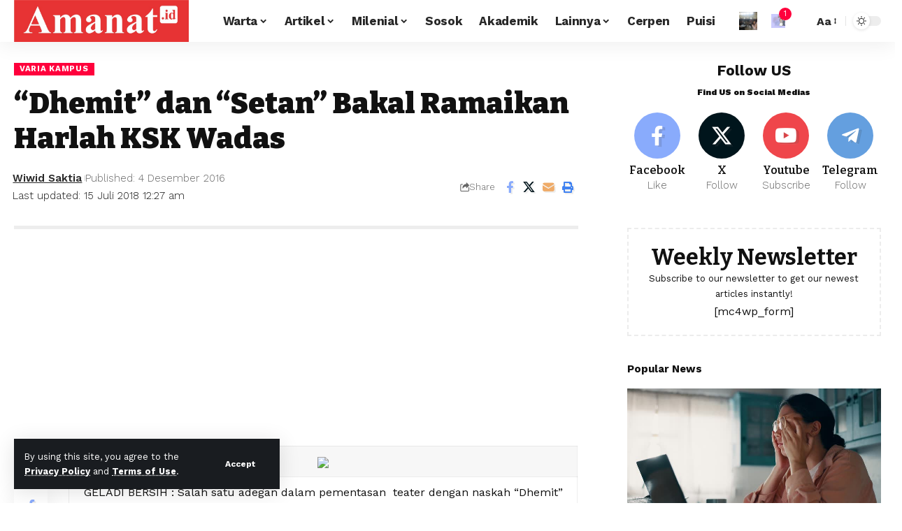

--- FILE ---
content_type: text/html; charset=UTF-8
request_url: https://amanat.id/dhemit-dan-setan-bakal-ramaikan-harlah-ksk-wadas/
body_size: 19918
content:
<!DOCTYPE html>
<html lang="id">
<head>
    <meta charset="UTF-8" />
    <meta http-equiv="X-UA-Compatible" content="IE=edge" />
	<meta name="viewport" content="width=device-width, initial-scale=1.0" />
    <link rel="profile" href="https://gmpg.org/xfn/11" />
	<title>“Dhemit” dan “Setan” Bakal Ramaikan Harlah KSK Wadas &#8211; Amanat.id</title>
<meta name='robots' content='max-image-preview:large' />
	<style>img:is([sizes="auto" i], [sizes^="auto," i]) { contain-intrinsic-size: 3000px 1500px }</style>
	<link rel="preconnect" href="https://fonts.gstatic.com" crossorigin><link rel="preload" as="style" onload="this.onload=null;this.rel='stylesheet'" id="rb-preload-gfonts" href="https://fonts.googleapis.com/css?family=Work+Sans%3A200%2C300%2C400%2C500%2C600%2C700%2C800%2C900%2C100italic%2C200italic%2C300italic%2C400italic%2C500italic%2C600italic%2C700italic%2C800italic%2C900italic%7CBitter%3A700%2C600%2C900%7CRoboto:100,100italic,200,200italic,300,300italic,400,400italic,500,500italic,600,600italic,700,700italic,800,800italic,900,900italic%7CRoboto+Slab:100,100italic,200,200italic,300,300italic,400,400italic,500,500italic,600,600italic,700,700italic,800,800italic,900,900italic&amp;display=swap" crossorigin><noscript><link rel="stylesheet" href="https://fonts.googleapis.com/css?family=Work+Sans%3A200%2C300%2C400%2C500%2C600%2C700%2C800%2C900%2C100italic%2C200italic%2C300italic%2C400italic%2C500italic%2C600italic%2C700italic%2C800italic%2C900italic%7CBitter%3A700%2C600%2C900%7CRoboto:100,100italic,200,200italic,300,300italic,400,400italic,500,500italic,600,600italic,700,700italic,800,800italic,900,900italic%7CRoboto+Slab:100,100italic,200,200italic,300,300italic,400,400italic,500,500italic,600,600italic,700,700italic,800,800italic,900,900italic&amp;display=swap"></noscript><link rel='dns-prefetch' href='//www.googletagmanager.com' />
<link rel='dns-prefetch' href='//pagead2.googlesyndication.com' />
<link rel="alternate" type="application/rss+xml" title="Amanat.id &raquo; Feed" href="https://amanat.id/feed/" />
<link rel="alternate" type="application/rss+xml" title="Amanat.id &raquo; Umpan Komentar" href="https://amanat.id/comments/feed/" />
<meta name="description" content="GELADI BERSIH : Salah satu adegan dalam pementasan &nbsp;teater dengan naskah "Dhemit" yang akan ditampilkan pada malam puncak acara Harlah KSK Wadas. Rabu, (7/12).&nbsp;Amanat- Peringatan Hari Lahir (Harlah) Komunitas Seni Kampus (KSK) Wadas Ke-37 Universitas Islam Negeri (UIN) Walisongo Semarang bakal tampak menyeramkan. Sejumlah kegiatan yang akan digelar tak hanya melibatkan dunia"><script type="application/ld+json">{
    "@context": "https://schema.org",
    "@type": "Organization",
    "legalName": "Amanat.id",
    "url": "https://amanat.id/",
    "logo": "https://amanat.id/wp-content/uploads/2018/10/logo-amanat-id.jpeg"
}</script>
<script>
window._wpemojiSettings = {"baseUrl":"https:\/\/s.w.org\/images\/core\/emoji\/16.0.1\/72x72\/","ext":".png","svgUrl":"https:\/\/s.w.org\/images\/core\/emoji\/16.0.1\/svg\/","svgExt":".svg","source":{"concatemoji":"https:\/\/amanat.id\/wp-includes\/js\/wp-emoji-release.min.js?ver=6.8.3"}};
/*! This file is auto-generated */
!function(s,n){var o,i,e;function c(e){try{var t={supportTests:e,timestamp:(new Date).valueOf()};sessionStorage.setItem(o,JSON.stringify(t))}catch(e){}}function p(e,t,n){e.clearRect(0,0,e.canvas.width,e.canvas.height),e.fillText(t,0,0);var t=new Uint32Array(e.getImageData(0,0,e.canvas.width,e.canvas.height).data),a=(e.clearRect(0,0,e.canvas.width,e.canvas.height),e.fillText(n,0,0),new Uint32Array(e.getImageData(0,0,e.canvas.width,e.canvas.height).data));return t.every(function(e,t){return e===a[t]})}function u(e,t){e.clearRect(0,0,e.canvas.width,e.canvas.height),e.fillText(t,0,0);for(var n=e.getImageData(16,16,1,1),a=0;a<n.data.length;a++)if(0!==n.data[a])return!1;return!0}function f(e,t,n,a){switch(t){case"flag":return n(e,"\ud83c\udff3\ufe0f\u200d\u26a7\ufe0f","\ud83c\udff3\ufe0f\u200b\u26a7\ufe0f")?!1:!n(e,"\ud83c\udde8\ud83c\uddf6","\ud83c\udde8\u200b\ud83c\uddf6")&&!n(e,"\ud83c\udff4\udb40\udc67\udb40\udc62\udb40\udc65\udb40\udc6e\udb40\udc67\udb40\udc7f","\ud83c\udff4\u200b\udb40\udc67\u200b\udb40\udc62\u200b\udb40\udc65\u200b\udb40\udc6e\u200b\udb40\udc67\u200b\udb40\udc7f");case"emoji":return!a(e,"\ud83e\udedf")}return!1}function g(e,t,n,a){var r="undefined"!=typeof WorkerGlobalScope&&self instanceof WorkerGlobalScope?new OffscreenCanvas(300,150):s.createElement("canvas"),o=r.getContext("2d",{willReadFrequently:!0}),i=(o.textBaseline="top",o.font="600 32px Arial",{});return e.forEach(function(e){i[e]=t(o,e,n,a)}),i}function t(e){var t=s.createElement("script");t.src=e,t.defer=!0,s.head.appendChild(t)}"undefined"!=typeof Promise&&(o="wpEmojiSettingsSupports",i=["flag","emoji"],n.supports={everything:!0,everythingExceptFlag:!0},e=new Promise(function(e){s.addEventListener("DOMContentLoaded",e,{once:!0})}),new Promise(function(t){var n=function(){try{var e=JSON.parse(sessionStorage.getItem(o));if("object"==typeof e&&"number"==typeof e.timestamp&&(new Date).valueOf()<e.timestamp+604800&&"object"==typeof e.supportTests)return e.supportTests}catch(e){}return null}();if(!n){if("undefined"!=typeof Worker&&"undefined"!=typeof OffscreenCanvas&&"undefined"!=typeof URL&&URL.createObjectURL&&"undefined"!=typeof Blob)try{var e="postMessage("+g.toString()+"("+[JSON.stringify(i),f.toString(),p.toString(),u.toString()].join(",")+"));",a=new Blob([e],{type:"text/javascript"}),r=new Worker(URL.createObjectURL(a),{name:"wpTestEmojiSupports"});return void(r.onmessage=function(e){c(n=e.data),r.terminate(),t(n)})}catch(e){}c(n=g(i,f,p,u))}t(n)}).then(function(e){for(var t in e)n.supports[t]=e[t],n.supports.everything=n.supports.everything&&n.supports[t],"flag"!==t&&(n.supports.everythingExceptFlag=n.supports.everythingExceptFlag&&n.supports[t]);n.supports.everythingExceptFlag=n.supports.everythingExceptFlag&&!n.supports.flag,n.DOMReady=!1,n.readyCallback=function(){n.DOMReady=!0}}).then(function(){return e}).then(function(){var e;n.supports.everything||(n.readyCallback(),(e=n.source||{}).concatemoji?t(e.concatemoji):e.wpemoji&&e.twemoji&&(t(e.twemoji),t(e.wpemoji)))}))}((window,document),window._wpemojiSettings);
</script>
<style id='wp-emoji-styles-inline-css'>

	img.wp-smiley, img.emoji {
		display: inline !important;
		border: none !important;
		box-shadow: none !important;
		height: 1em !important;
		width: 1em !important;
		margin: 0 0.07em !important;
		vertical-align: -0.1em !important;
		background: none !important;
		padding: 0 !important;
	}
</style>
<link rel='stylesheet' id='foxiz-elements-css' href='https://amanat.id/wp-content/plugins/foxiz-core/lib/foxiz-elements/public/style.css?ver=2.0' media='all' />
<link rel='stylesheet' id='math-captcha-frontend-css' href='https://amanat.id/wp-content/plugins/wp-math-captcha/css/frontend.css?ver=6.8.3' media='all' />
<link rel='stylesheet' id='dflip-style-css' href='https://amanat.id/wp-content/plugins/3d-flipbook-dflip-lite/assets/css/dflip.min.css?ver=2.4.20' media='all' />
<link rel='stylesheet' id='elementor-frontend-css' href='https://amanat.id/wp-content/plugins/elementor/assets/css/frontend.min.css?ver=3.32.5' media='all' />
<link rel='stylesheet' id='elementor-post-24982-css' href='https://amanat.id/wp-content/uploads/elementor/css/post-24982.css?ver=1768256915' media='all' />
<link rel='stylesheet' id='elementor-post-1752-css' href='https://amanat.id/wp-content/uploads/elementor/css/post-1752.css?ver=1768256916' media='all' />
<link rel='stylesheet' id='elementor-post-1714-css' href='https://amanat.id/wp-content/uploads/elementor/css/post-1714.css?ver=1768256916' media='all' />

<link rel='stylesheet' id='foxiz-main-css' href='https://amanat.id/wp-content/themes/foxiz/assets/css/main.css?ver=2.6.3' media='all' />
<style id='foxiz-main-inline-css'>
:root {--body-family:Work Sans;--body-fweight:400;--body-fcolor:#111111;--body-fsize:16px;--h1-family:Bitter;--h1-fweight:700;--h1-fsize:38px;--h2-family:Bitter;--h2-fweight:700;--h2-fsize:32px;--h3-family:Bitter;--h3-fweight:700;--h3-fsize:21px;--h4-family:Bitter;--h4-fweight:700;--h4-fsize:16px;--h5-family:Bitter;--h5-fweight:700;--h5-fsize:15px;--h6-family:Bitter;--h6-fweight:600;--h6-fsize:14px;--cat-family:Work Sans;--cat-fweight:700;--cat-transform:uppercase;--cat-fsize:10px;--meta-family:Work Sans;--meta-fweight:300;--meta-b-family:Work Sans;--meta-b-fweight:600;--input-family:Work Sans;--input-fweight:400;--btn-family:Work Sans;--btn-fweight:700;--menu-family:Work Sans;--menu-fweight:700;--submenu-family:Work Sans;--submenu-fweight:700;--dwidgets-family:Work Sans;--dwidgets-fweight:700;--dwidgets-fsize:14px;--headline-family:Bitter;--headline-fweight:900;--headline-fsize:52px;--tagline-family:Work Sans;--tagline-fweight:600;--tagline-fsize:20px;--heading-family:Work Sans;--heading-fweight:700;--subheading-family:Work Sans;--subheading-fweight:900;--quote-family:Work Sans;--quote-fweight:700;--bcrumb-family:Work Sans;--bcrumb-fweight:700;--headline-s-fsize : 42px;--tagline-s-fsize : 14px;}@media (max-width: 1024px) {body {--body-fsize : 16px;--h1-fsize : 32px;--h2-fsize : 28px;--h3-fsize : 20px;--h4-fsize : 15px;--h5-fsize : 15px;--h6-fsize : 14px;--excerpt-fsize : 12px;--headline-fsize : 34px;--headline-s-fsize : 34px;--tagline-fsize : 18px;--tagline-s-fsize : 18px;}}@media (max-width: 767px) {body {--body-fsize : 15px;--h1-fsize : 28px;--h2-fsize : 24px;--h3-fsize : 18px;--h4-fsize : 15px;--h5-fsize : 15px;--h6-fsize : 14px;--excerpt-fsize : 12px;--headline-fsize : 26px;--headline-s-fsize : 26px;--tagline-fsize : 15px;--tagline-s-fsize : 15px;}}:root {--g-color :#ff003c;--g-color-90 :#ff003ce6;}[data-theme="dark"].is-hd-4 {--nav-bg: #191c20;--nav-bg-from: #191c20;--nav-bg-to: #191c20;}.is-hd-5, body.is-hd-5:not(.sticky-on) {--hd-logo-height :100px;}[data-theme="dark"].is-hd-5, [data-theme="dark"].is-hd-5:not(.sticky-on) {--nav-bg: #191c20;--nav-bg-from: #191c20;--nav-bg-to: #191c20;}:root {--topad-spacing :15px;--round-3 :0px;--round-5 :0px;--round-7 :0px;--hyperlink-line-color :#eeee22;--s-content-width : 760px;--max-width-wo-sb : 840px;--s10-feat-ratio :45%;--s11-feat-ratio :45%;--login-popup-w : 350px;}[data-theme="dark"], .light-scheme {--hyperlink-line-color :#81d742; }.p-readmore { font-family:Work Sans;font-weight:700;}.mobile-menu > li > a  { font-family:Work Sans;font-weight:700;}.mobile-qview a { font-family:Work Sans;font-weight:700;}.search-header:before { background-repeat : no-repeat;background-size : cover;background-image : url(https://amanat.id/wp-content/uploads/2017/03/Dialog2BPublik2BToleransi2BAntar2BUmat2BBeragama2Bdi2BUIN2BWalisongo2BSemarang.jpg);background-attachment : scroll;background-position : center center;}[data-theme="dark"] .search-header:before { background-repeat : no-repeat;background-size : cover;background-image : url(https://amanat.id/wp-content/uploads/2017/03/556188980423bdc9538b4567.jpeg);background-attachment : scroll;background-position : center center;}.copyright-menu a { font-size:14px; }.amp-footer .footer-logo { height :50px; }#amp-mobile-version-switcher { display: none; }.search-icon-svg { -webkit-mask-image: url(https://foxiz.themeruby.com/news/wp-content/uploads/2022/08/news-search.svg);mask-image: url(https://foxiz.themeruby.com/news/wp-content/uploads/2022/08/news-search.svg); }.notification-icon-svg { background-image: url(https://amanat.id/wp-content/uploads/2018/05/ilustrasi-pernikahan.jpg); background-size: cover; background-color: transparent; }.login-icon-svg { background-image: url(https://amanat.id/wp-content/uploads/2018/05/IMG_0227.jpg); background-size: cover; background-color: transparent; }.login-icon-svg, .rbi-user.wnav-icon { font-size: 26px;}@media (max-width: 767px) { .login-icon-svg, .rbi-user.wnav-icon { font-size: 22.1px;} }
</style>
<link rel='stylesheet' id='foxiz-print-css' href='https://amanat.id/wp-content/themes/foxiz/assets/css/print.css?ver=2.6.3' media='all' />
<link rel='stylesheet' id='foxiz-style-css' href='https://amanat.id/wp-content/themes/foxiz/style.css?ver=2.6.3' media='all' />


<script src="https://amanat.id/wp-includes/js/jquery/jquery.min.js?ver=3.7.1" id="jquery-core-js"></script>
<script src="https://amanat.id/wp-includes/js/jquery/jquery-migrate.min.js?ver=3.4.1" id="jquery-migrate-js"></script>

<!-- Potongan tag Google (gtag.js) ditambahkan oleh Site Kit -->
<!-- Snippet Google Analytics telah ditambahkan oleh Site Kit -->
<script src="https://www.googletagmanager.com/gtag/js?id=GT-KFTLDVQ" id="google_gtagjs-js" async></script>
<script id="google_gtagjs-js-after">
window.dataLayer = window.dataLayer || [];function gtag(){dataLayer.push(arguments);}
gtag("set","linker",{"domains":["amanat.id"]});
gtag("js", new Date());
gtag("set", "developer_id.dZTNiMT", true);
gtag("config", "GT-KFTLDVQ");
</script>
<script src="https://amanat.id/wp-content/themes/foxiz/assets/js/highlight-share.js?ver=1" id="highlight-share-js"></script>
<link rel="preload" href="https://amanat.id/wp-content/themes/foxiz/assets/fonts/icons.woff2?ver=2.5.0" as="font" type="font/woff2" crossorigin="anonymous"> <link rel="https://api.w.org/" href="https://amanat.id/wp-json/" /><link rel="alternate" title="JSON" type="application/json" href="https://amanat.id/wp-json/wp/v2/posts/360" /><link rel="EditURI" type="application/rsd+xml" title="RSD" href="https://amanat.id/xmlrpc.php?rsd" />
<meta name="generator" content="WordPress 6.8.3" />
<link rel="canonical" href="https://amanat.id/dhemit-dan-setan-bakal-ramaikan-harlah-ksk-wadas/" />
<link rel='shortlink' href='https://amanat.id/?p=360' />
<link rel="alternate" title="oEmbed (JSON)" type="application/json+oembed" href="https://amanat.id/wp-json/oembed/1.0/embed?url=https%3A%2F%2Famanat.id%2Fdhemit-dan-setan-bakal-ramaikan-harlah-ksk-wadas%2F" />
<link rel="alternate" title="oEmbed (XML)" type="text/xml+oembed" href="https://amanat.id/wp-json/oembed/1.0/embed?url=https%3A%2F%2Famanat.id%2Fdhemit-dan-setan-bakal-ramaikan-harlah-ksk-wadas%2F&#038;format=xml" />
<meta name="generator" content="Site Kit by Google 1.170.0" />
<!-- Meta tag Google AdSense ditambahkan oleh Site Kit -->
<meta name="google-adsense-platform-account" content="ca-host-pub-2644536267352236">
<meta name="google-adsense-platform-domain" content="sitekit.withgoogle.com">
<!-- Akhir tag meta Google AdSense yang ditambahkan oleh Site Kit -->
<meta name="generator" content="Elementor 3.32.5; features: e_font_icon_svg, additional_custom_breakpoints; settings: css_print_method-external, google_font-enabled, font_display-swap">
<script type="application/ld+json">{
    "@context": "https://schema.org",
    "@type": "WebSite",
    "@id": "https://amanat.id/#website",
    "url": "https://amanat.id/",
    "name": "Amanat.id",
    "potentialAction": {
        "@type": "SearchAction",
        "target": "https://amanat.id/?s={search_term_string}",
        "query-input": "required name=search_term_string"
    }
}</script>
			<style>
				.e-con.e-parent:nth-of-type(n+4):not(.e-lazyloaded):not(.e-no-lazyload),
				.e-con.e-parent:nth-of-type(n+4):not(.e-lazyloaded):not(.e-no-lazyload) * {
					background-image: none !important;
				}
				@media screen and (max-height: 1024px) {
					.e-con.e-parent:nth-of-type(n+3):not(.e-lazyloaded):not(.e-no-lazyload),
					.e-con.e-parent:nth-of-type(n+3):not(.e-lazyloaded):not(.e-no-lazyload) * {
						background-image: none !important;
					}
				}
				@media screen and (max-height: 640px) {
					.e-con.e-parent:nth-of-type(n+2):not(.e-lazyloaded):not(.e-no-lazyload),
					.e-con.e-parent:nth-of-type(n+2):not(.e-lazyloaded):not(.e-no-lazyload) * {
						background-image: none !important;
					}
				}
			</style>
			
<!-- Snippet Google AdSense telah ditambahkan oleh Site Kit -->
<script async src="https://pagead2.googlesyndication.com/pagead/js/adsbygoogle.js?client=ca-pub-4030322753624860&amp;host=ca-host-pub-2644536267352236" crossorigin="anonymous"></script>

<!-- Snippet Google AdSense penutup telah ditambahkan oleh Site Kit -->
<script type="application/ld+json">{
    "@context": "https://schema.org",
    "@type": "Article",
    "headline": "\u201cDhemit\u201d dan \u201cSetan\u201d Bakal Ramaikan Harlah KSK Wadas",
    "description": "GELADI BERSIH : Salah satu adegan dalam pementasan &nbsp;teater dengan naskah \"Dhemit\" yang akan ditampilkan pada malam puncak acara Harlah KSK Wadas. Rabu, (7/12).&nbsp;Amanat- Peringatan Hari Lahir (Harlah) Komunitas Seni Kampus (KSK) Wadas Ke-37 Universitas Islam Negeri (UIN) Walisongo Semarang bakal tampak menyeramkan. Sejumlah kegiatan yang akan digelar tak hanya melibatkan dunia",
    "mainEntityOfPage": {
        "@type": "WebPage",
        "@id": "https://amanat.id/dhemit-dan-setan-bakal-ramaikan-harlah-ksk-wadas/"
    },
    "author": {
        "@type": "Person",
        "name": "Wiwid Saktia",
        "url": "https://amanat.id/author/wiwidsaktia/"
    },
    "publisher": {
        "@type": "Organization",
        "name": "Amanat.id",
        "url": "https://amanat.id/",
        "logo": {
            "@type": "ImageObject",
            "url": "https://amanat.id/wp-content/uploads/2018/10/logo-amanat-id.jpeg"
        }
    },
    "dateModified": "2018-07-15T00:27:18+07:00",
    "datePublished": "2016-12-04T00:30:00+07:00",
    "image": {
        "@type": "ImageObject",
        "url": "",
        "width": "",
        "height": ""
    },
    "commentCount": 0,
    "articleSection": [
        "Varia Kampus"
    ]
}</script>
<meta property="og:description" content="GELADI BERSIH : Salah satu adegan dalam pementasan &nbsp;teater dengan naskah &quot;Dhemit&quot; yang akan ditampilkan pada malam puncak acara Harlah KSK Wadas. Rabu, (7/12).&nbsp;Amanat- Peringatan Hari Lah…"/>
<meta property="og:site_name" content="Amanat.id"/>
<meta property="og:locale" content="id"/>
<meta property="fb:facebook_app_id" content=""/>
<meta property="og:type" content="article"/>
<meta property="og:title" content="“Dhemit” dan “Setan” Bakal Ramaikan Harlah KSK Wadas"/>
<meta property="og:url" content="https://amanat.id/dhemit-dan-setan-bakal-ramaikan-harlah-ksk-wadas/"/>
<meta property="article:published_time" content="2016-12-04T00:30:00+07:00"/>
<meta property="article:modified_time" content="2018-07-15T00:27:18+07:00"/>
<meta name="author" content="Wiwid Saktia"/>
<meta name="twitter:card" content="summary_large_image"/>
<meta name="twitter:creator" content="@"/>
<meta name="twitter:label1" content="Written by"/>
<meta name="twitter:data1" content="Wiwid Saktia"/>
<meta name="twitter:label2" content="Est. reading time"/>
<meta name="twitter:data2" content="1 minutes"/>
<link rel="icon" href="https://amanat.id/wp-content/uploads/2018/03/cropped-skm-amanat-favicon-32x32.png" sizes="32x32" />
<link rel="icon" href="https://amanat.id/wp-content/uploads/2018/03/cropped-skm-amanat-favicon-192x192.png" sizes="192x192" />
<link rel="apple-touch-icon" href="https://amanat.id/wp-content/uploads/2018/03/cropped-skm-amanat-favicon-180x180.png" />
<meta name="msapplication-TileImage" content="https://amanat.id/wp-content/uploads/2018/03/cropped-skm-amanat-favicon-270x270.png" />
</head>
<body class="wp-singular post-template-default single single-post postid-360 single-format-standard wp-embed-responsive wp-theme-foxiz personalized-all elementor-default elementor-kit-24982 menu-ani-1 hover-ani-1 btn-ani-1 btn-transform-1 is-rm-1 lmeta-dot loader-1 dark-sw-1 mtax-1 is-hd-3 is-standard-10 is-mstick yes-tstick is-backtop none-m-backtop  is-mstick is-smart-sticky" data-theme="default">
<div class="site-outer">
			<div id="site-header" class="header-wrap rb-section header-set-1 header-3 header-wrapper style-shadow has-quick-menu">
			<aside id="rb-privacy" class="privacy-bar privacy-left"><div class="privacy-inner"><div class="privacy-content">By using this site, you agree to the <a href="#">Privacy Policy</a> and <a href="#">Terms of Use</a>.</div><div class="privacy-dismiss"><a id="privacy-trigger" href="#" class="privacy-dismiss-btn is-btn"><span>Accept</span></a></div></div></aside>		<div class="reading-indicator"><span id="reading-progress"></span></div>
					<div id="navbar-outer" class="navbar-outer">
				<div id="sticky-holder" class="sticky-holder">
					<div class="navbar-wrap">
						<div class="rb-container edge-padding">
							<div class="navbar-inner">
								<div class="navbar-left">
											<div class="logo-wrap is-image-logo site-branding">
			<a href="https://amanat.id/" class="logo" title="Amanat.id">
				<img fetchpriority="high" class="logo-default" data-mode="default" height="194" width="808" src="https://amanat.id/wp-content/uploads/2018/10/logo-amanat-id.jpeg" alt="Amanat.id" decoding="async" loading="eager"><img class="logo-dark" data-mode="dark" height="194" width="808" src="https://amanat.id/wp-content/uploads/2018/10/logo-amanat-id.jpeg" alt="Amanat.id" decoding="async" loading="eager"><img class="logo-transparent" height="194" width="808" src="https://amanat.id/wp-content/uploads/2018/10/logo-amanat-id.jpeg" alt="Amanat.id" decoding="async" loading="eager">			</a>
		</div>
										</div>
								<div class="navbar-center">
											<nav id="site-navigation" class="main-menu-wrap" aria-label="main menu"><ul id="menu-main-navigation" class="main-menu rb-menu large-menu" itemscope itemtype="https://www.schema.org/SiteNavigationElement"><li id="menu-item-1117" class="menu-item menu-item-type-custom menu-item-object-custom menu-item-has-children menu-item-1117"><a href="#"><span>Warta</span></a>
<ul class="sub-menu">
	<li id="menu-item-1027" class="menu-item menu-item-type-taxonomy menu-item-object-category current-post-ancestor current-menu-parent current-post-parent menu-item-1027"><a href="https://amanat.id/category/warta/varia-kampus-uin-walisongo/"><span>Varia Kampus</span></a></li>
	<li id="menu-item-1046" class="menu-item menu-item-type-taxonomy menu-item-object-category menu-item-1046"><a href="https://amanat.id/category/warta/indepth/"><span>Indepth</span></a></li>
	<li id="menu-item-1044" class="menu-item menu-item-type-taxonomy menu-item-object-category menu-item-1044"><a href="https://amanat.id/category/seputar-ngaliyan/"><span>Seputar Ngaliyan</span></a></li>
	<li id="menu-item-1195" class="menu-item menu-item-type-taxonomy menu-item-object-category menu-item-1195"><a href="https://amanat.id/category/warta/regional/"><span>Regional</span></a></li>
	<li id="menu-item-1043" class="menu-item menu-item-type-taxonomy menu-item-object-category menu-item-1043"><a href="https://amanat.id/category/warta/nasional/"><span>Nasional</span></a></li>
</ul>
</li>
<li id="menu-item-1069" class="menu-item menu-item-type-taxonomy menu-item-object-category menu-item-has-children menu-item-1069"><a href="https://amanat.id/category/artikel/"><span>Artikel</span></a>
<ul class="sub-menu">
	<li id="menu-item-4387" class="menu-item menu-item-type-taxonomy menu-item-object-category menu-item-4387"><a href="https://amanat.id/category/artikel/esai/"><span>Esai</span></a></li>
	<li id="menu-item-2215" class="menu-item menu-item-type-taxonomy menu-item-object-category menu-item-2215"><a href="https://amanat.id/category/artikel/opini/"><span>Opini</span></a></li>
	<li id="menu-item-1073" class="menu-item menu-item-type-taxonomy menu-item-object-category menu-item-1073"><a href="https://amanat.id/category/artikel/mimbar/"><span>Mimbar</span></a></li>
	<li id="menu-item-1072" class="menu-item menu-item-type-taxonomy menu-item-object-category menu-item-1072"><a href="https://amanat.id/category/artikel/kolom/"><span>Kolom</span></a></li>
	<li id="menu-item-1074" class="menu-item menu-item-type-taxonomy menu-item-object-category menu-item-1074"><a href="https://amanat.id/category/resensi/buku-resensi/"><span>Buku</span></a></li>
	<li id="menu-item-1075" class="menu-item menu-item-type-taxonomy menu-item-object-category menu-item-1075"><a href="https://amanat.id/category/resensi/film-resensi/"><span>Film</span></a></li>
</ul>
</li>
<li id="menu-item-1037" class="menu-item menu-item-type-taxonomy menu-item-object-category menu-item-has-children menu-item-1037"><a href="https://amanat.id/category/artikel/milenial/"><span>Milenial</span></a>
<ul class="sub-menu">
	<li id="menu-item-1036" class="menu-item menu-item-type-taxonomy menu-item-object-category menu-item-1036"><a href="https://amanat.id/category/kesehatan/"><span>Kesehatan</span></a></li>
	<li id="menu-item-1041" class="menu-item menu-item-type-taxonomy menu-item-object-category menu-item-1041"><a href="https://amanat.id/category/teknologi/"><span>Teknologi</span></a></li>
	<li id="menu-item-2188" class="menu-item menu-item-type-taxonomy menu-item-object-category menu-item-2188"><a href="https://amanat.id/category/melipir/"><span>Melipir</span></a></li>
</ul>
</li>
<li id="menu-item-1040" class="menu-item menu-item-type-taxonomy menu-item-object-category menu-item-1040"><a href="https://amanat.id/category/sosok/"><span>Sosok</span></a></li>
<li id="menu-item-4390" class="menu-item menu-item-type-taxonomy menu-item-object-category menu-item-4390"><a href="https://amanat.id/category/akademik/"><span>Akademik</span></a></li>
<li id="menu-item-1215" class="menu-item menu-item-type-custom menu-item-object-custom menu-item-has-children menu-item-1215"><a href="#"><span>Lainnya</span></a>
<ul class="sub-menu">
	<li id="menu-item-1047" class="menu-item menu-item-type-custom menu-item-object-custom menu-item-has-children menu-item-1047"><a><span>Epaper</span></a>
	<ul class="sub-menu">
		<li id="menu-item-3996" class="menu-item menu-item-type-custom menu-item-object-custom menu-item-3996"><a href="https://amanat.id/category/tabloid-skm-amanat/"><span>Tabloid SKM Amanat</span></a></li>
		<li id="menu-item-3995" class="menu-item menu-item-type-custom menu-item-object-custom menu-item-3995"><a href="https://amanat.id/category/soeket-teki/"><span>Soeket Teki</span></a></li>
		<li id="menu-item-3997" class="menu-item menu-item-type-custom menu-item-object-custom menu-item-3997"><a href="https://amanat.id/category/buletin-skm-amanat/"><span>Buletin SKM Amanat</span></a></li>
		<li id="menu-item-8197" class="menu-item menu-item-type-custom menu-item-object-custom menu-item-8197"><a href="https://amanat.id/category/bunga-rampai-skm-amanat/"><span>Bunga Rampai</span></a></li>
	</ul>
</li>
	<li id="menu-item-1028" class="menu-item menu-item-type-taxonomy menu-item-object-category menu-item-1028"><a href="https://amanat.id/category/profil-ukm-uin-walisongo/"><span>Ormawa</span></a></li>
	<li id="menu-item-1062" class="menu-item menu-item-type-taxonomy menu-item-object-category menu-item-1062"><a href="https://amanat.id/category/warta/jejak-amanat/"><span>Jejak Amanat</span></a></li>
</ul>
</li>
<li id="menu-item-4394" class="menu-item menu-item-type-taxonomy menu-item-object-category menu-item-4394"><a href="https://amanat.id/category/sastra/cerpen/"><span>Cerpen</span></a></li>
<li id="menu-item-1038" class="menu-item menu-item-type-taxonomy menu-item-object-category menu-item-1038"><a href="https://amanat.id/category/sastra/puisi/"><span>Puisi</span></a></li>
</ul></nav>
				<div id="s-title-sticky" class="s-title-sticky">
			<div class="s-title-sticky-left">
				<span class="sticky-title-label">Reading:</span>
				<span class="h4 sticky-title">“Dhemit” dan “Setan” Bakal Ramaikan Harlah KSK Wadas</span>
			</div>
					<div class="sticky-share-list">
			<div class="t-shared-header meta-text">
				<i class="rbi rbi-share" aria-hidden="true"></i>					<span class="share-label">Share</span>			</div>
			<div class="sticky-share-list-items effect-fadeout is-color">			<a class="share-action share-trigger icon-facebook" aria-label="Share on Facebook" href="https://www.facebook.com/sharer.php?u=https%3A%2F%2Famanat.id%2Fdhemit-dan-setan-bakal-ramaikan-harlah-ksk-wadas%2F" data-title="Facebook" data-gravity=n  rel="nofollow"><i class="rbi rbi-facebook" aria-hidden="true"></i></a>
				<a class="share-action share-trigger icon-twitter" aria-label="Share on X" href="https://twitter.com/intent/tweet?text=%E2%80%9CDhemit%E2%80%9D+dan+%E2%80%9CSetan%E2%80%9D+Bakal+Ramaikan+Harlah+KSK+Wadas&amp;url=https%3A%2F%2Famanat.id%2Fdhemit-dan-setan-bakal-ramaikan-harlah-ksk-wadas%2F&amp;via=" data-title="X" data-gravity=n  rel="nofollow">
			<i class="rbi rbi-twitter" aria-hidden="true"></i></a>
					<a class="share-action icon-email" aria-label="Email" href="mailto:?subject=“Dhemit” dan “Setan” Bakal Ramaikan Harlah KSK Wadas | Amanat.id&body=I found this article interesting and thought of sharing it with you. Check it out:%0A%0Ahttps%3A%2F%2Famanat.id%2Fdhemit-dan-setan-bakal-ramaikan-harlah-ksk-wadas%2F" data-title="Email" data-gravity=n  rel="nofollow">
			<i class="rbi rbi-email" aria-hidden="true"></i></a>
					<a class="share-action icon-copy copy-trigger" aria-label="Copy Link" href="#" data-copied="Copied!" data-link="https://amanat.id/dhemit-dan-setan-bakal-ramaikan-harlah-ksk-wadas/" rel="nofollow" data-copy="Copy Link" data-gravity=n ><i class="rbi rbi-link-o" aria-hidden="true"></i></a>
					<a class="share-action icon-print" aria-label="Print" rel="nofollow" href="javascript:if(window.print)window.print()" data-title="Print" data-gravity=n ><i class="rbi rbi-print" aria-hidden="true"></i></a>
					<a class="share-action native-share-trigger more-icon" aria-label="More" href="#" data-link="https://amanat.id/dhemit-dan-setan-bakal-ramaikan-harlah-ksk-wadas/" data-ptitle="“Dhemit” dan “Setan” Bakal Ramaikan Harlah KSK Wadas" data-title="More"  data-gravity=n  rel="nofollow"><i class="rbi rbi-more" aria-hidden="true"></i></a>
		</div>
		</div>
				</div>
									</div>
								<div class="navbar-right">
											<div class="wnav-holder widget-h-login header-dropdown-outer">
								<a href="https://amanat.id/wp-login.php?redirect_to=https%3A%2F%2Famanat.id%2Fdhemit-dan-setan-bakal-ramaikan-harlah-ksk-wadas%2F" class="login-toggle is-login header-element" data-title="Sign In" rel="nofollow" aria-label="Sign In"><span class="login-icon-svg"></span></a>
						</div>
			<div class="wnav-holder header-dropdown-outer">
			<div class="dropdown-trigger notification-icon notification-trigger">
          <span class="notification-icon-inner" data-title="Notification">
              <span class="notification-icon-holder">
              	              <span class="notification-icon-svg"></span>
                            <span class="notification-info"></span>
              </span>
          </span>
			</div>
			<div class="header-dropdown notification-dropdown">
				<div class="notification-popup">
					<div class="notification-header">
						<span class="h4">Notification</span>
													<a class="notification-url meta-text" href="https://foxiz.themeruby.com/news/customize-interests/">Show More								<i class="rbi rbi-cright" aria-hidden="true"></i></a>
											</div>
					<div class="notification-content">
						<div class="scroll-holder">
							<div class="rb-notification ecat-l-dot is-feat-right" data-interval="12"></div>
						</div>
					</div>
				</div>
			</div>
		</div>
			<div class="wnav-holder w-header-search header-dropdown-outer">
			<a href="#" data-title="Search" class="icon-holder header-element search-btn search-trigger" aria-label="search">
				<span class="search-icon-svg"></span>							</a>
							<div class="header-dropdown">
					<div class="header-search-form is-icon-layout">
						<form method="get" action="https://amanat.id/" class="rb-search-form live-search-form"  data-search="post" data-limit="0" data-follow="0" data-tax="category" data-dsource="0"  data-ptype=""><div class="search-form-inner"><span class="search-icon"><span class="search-icon-svg"></span></span><span class="search-text"><input type="text" class="field" placeholder="Search Headlines, News..." value="" name="s"/></span><span class="rb-search-submit"><input type="submit" value="Search"/><i class="rbi rbi-cright" aria-hidden="true"></i></span><span class="live-search-animation rb-loader"></span></div><div class="live-search-response"></div></form>					</div>
				</div>
					</div>
				<div class="wnav-holder font-resizer">
			<a href="#" class="font-resizer-trigger" data-title="Font Resizer"><span class="screen-reader-text">Font Resizer</span><strong>Aa</strong></a>
		</div>
				<div class="dark-mode-toggle-wrap">
			<div class="dark-mode-toggle">
                <span class="dark-mode-slide">
                    <i class="dark-mode-slide-btn mode-icon-dark" data-title="Switch to Light"><svg class="svg-icon svg-mode-dark" aria-hidden="true" role="img" focusable="false" xmlns="http://www.w3.org/2000/svg" viewBox="0 0 1024 1024"><path fill="currentColor" d="M968.172 426.83c-2.349-12.673-13.274-21.954-26.16-22.226-12.876-0.22-24.192 8.54-27.070 21.102-27.658 120.526-133.48 204.706-257.334 204.706-145.582 0-264.022-118.44-264.022-264.020 0-123.86 84.18-229.676 204.71-257.33 12.558-2.88 21.374-14.182 21.102-27.066s-9.548-23.81-22.22-26.162c-27.996-5.196-56.654-7.834-85.176-7.834-123.938 0-240.458 48.266-328.098 135.904-87.638 87.638-135.902 204.158-135.902 328.096s48.264 240.458 135.902 328.096c87.64 87.638 204.16 135.904 328.098 135.904s240.458-48.266 328.098-135.904c87.638-87.638 135.902-204.158 135.902-328.096 0-28.498-2.638-57.152-7.828-85.17z"></path></svg></i>
                    <i class="dark-mode-slide-btn mode-icon-default" data-title="Switch to Dark"><svg class="svg-icon svg-mode-light" aria-hidden="true" role="img" focusable="false" xmlns="http://www.w3.org/2000/svg" viewBox="0 0 232.447 232.447"><path fill="currentColor" d="M116.211,194.8c-4.143,0-7.5,3.357-7.5,7.5v22.643c0,4.143,3.357,7.5,7.5,7.5s7.5-3.357,7.5-7.5V202.3 C123.711,198.157,120.354,194.8,116.211,194.8z" /><path fill="currentColor" d="M116.211,37.645c4.143,0,7.5-3.357,7.5-7.5V7.505c0-4.143-3.357-7.5-7.5-7.5s-7.5,3.357-7.5,7.5v22.641 C108.711,34.288,112.068,37.645,116.211,37.645z" /><path fill="currentColor" d="M50.054,171.78l-16.016,16.008c-2.93,2.929-2.931,7.677-0.003,10.606c1.465,1.466,3.385,2.198,5.305,2.198 c1.919,0,3.838-0.731,5.302-2.195l16.016-16.008c2.93-2.929,2.931-7.677,0.003-10.606C57.731,168.852,52.982,168.851,50.054,171.78 z" /><path fill="currentColor" d="M177.083,62.852c1.919,0,3.838-0.731,5.302-2.195L198.4,44.649c2.93-2.929,2.931-7.677,0.003-10.606 c-2.93-2.932-7.679-2.931-10.607-0.003l-16.016,16.008c-2.93,2.929-2.931,7.677-0.003,10.607 C173.243,62.12,175.163,62.852,177.083,62.852z" /><path fill="currentColor" d="M37.645,116.224c0-4.143-3.357-7.5-7.5-7.5H7.5c-4.143,0-7.5,3.357-7.5,7.5s3.357,7.5,7.5,7.5h22.645 C34.287,123.724,37.645,120.366,37.645,116.224z" /><path fill="currentColor" d="M224.947,108.724h-22.652c-4.143,0-7.5,3.357-7.5,7.5s3.357,7.5,7.5,7.5h22.652c4.143,0,7.5-3.357,7.5-7.5 S229.09,108.724,224.947,108.724z" /><path fill="currentColor" d="M50.052,60.655c1.465,1.465,3.384,2.197,5.304,2.197c1.919,0,3.839-0.732,5.303-2.196c2.93-2.929,2.93-7.678,0.001-10.606 L44.652,34.042c-2.93-2.93-7.679-2.929-10.606-0.001c-2.93,2.929-2.93,7.678-0.001,10.606L50.052,60.655z" /><path fill="currentColor" d="M182.395,171.782c-2.93-2.929-7.679-2.93-10.606-0.001c-2.93,2.929-2.93,7.678-0.001,10.607l16.007,16.008 c1.465,1.465,3.384,2.197,5.304,2.197c1.919,0,3.839-0.732,5.303-2.196c2.93-2.929,2.93-7.678,0.001-10.607L182.395,171.782z" /><path fill="currentColor" d="M116.22,48.7c-37.232,0-67.523,30.291-67.523,67.523s30.291,67.523,67.523,67.523s67.522-30.291,67.522-67.523 S153.452,48.7,116.22,48.7z M116.22,168.747c-28.962,0-52.523-23.561-52.523-52.523S87.258,63.7,116.22,63.7 c28.961,0,52.522,23.562,52.522,52.523S145.181,168.747,116.22,168.747z" /></svg></i>
                </span>
			</div>
		</div>
										</div>
							</div>
						</div>
					</div>
							<div id="header-mobile" class="header-mobile mh-style-shadow">
			<div class="header-mobile-wrap">
						<div class="mbnav mbnav-center edge-padding">
			<div class="navbar-left">
						<div class="mobile-toggle-wrap">
							<a href="#" class="mobile-menu-trigger" aria-label="mobile trigger">		<span class="burger-icon"><span></span><span></span><span></span></span>
	</a>
					</div>
			<div class="wnav-holder font-resizer">
			<a href="#" class="font-resizer-trigger" data-title="Font Resizer"><span class="screen-reader-text">Font Resizer</span><strong>Aa</strong></a>
		</div>
					</div>
			<div class="navbar-center">
						<div class="mobile-logo-wrap is-image-logo site-branding">
			<a href="https://amanat.id/" title="Amanat.id">
				<img fetchpriority="high" class="logo-default" data-mode="default" height="194" width="808" src="https://amanat.id/wp-content/uploads/2018/10/logo-amanat-id.jpeg" alt="Amanat.id" decoding="async" loading="eager"><img class="logo-dark" data-mode="dark" height="194" width="808" src="https://amanat.id/wp-content/uploads/2018/10/logo-amanat-id.jpeg" alt="Amanat.id" decoding="async" loading="eager">			</a>
		</div>
					</div>
			<div class="navbar-right">
							<a href="#" class="mobile-menu-trigger mobile-search-icon" aria-label="search"><span class="search-icon-svg"></span></a>
				<div class="dark-mode-toggle-wrap">
			<div class="dark-mode-toggle">
                <span class="dark-mode-slide">
                    <i class="dark-mode-slide-btn mode-icon-dark" data-title="Switch to Light"><svg class="svg-icon svg-mode-dark" aria-hidden="true" role="img" focusable="false" xmlns="http://www.w3.org/2000/svg" viewBox="0 0 1024 1024"><path fill="currentColor" d="M968.172 426.83c-2.349-12.673-13.274-21.954-26.16-22.226-12.876-0.22-24.192 8.54-27.070 21.102-27.658 120.526-133.48 204.706-257.334 204.706-145.582 0-264.022-118.44-264.022-264.020 0-123.86 84.18-229.676 204.71-257.33 12.558-2.88 21.374-14.182 21.102-27.066s-9.548-23.81-22.22-26.162c-27.996-5.196-56.654-7.834-85.176-7.834-123.938 0-240.458 48.266-328.098 135.904-87.638 87.638-135.902 204.158-135.902 328.096s48.264 240.458 135.902 328.096c87.64 87.638 204.16 135.904 328.098 135.904s240.458-48.266 328.098-135.904c87.638-87.638 135.902-204.158 135.902-328.096 0-28.498-2.638-57.152-7.828-85.17z"></path></svg></i>
                    <i class="dark-mode-slide-btn mode-icon-default" data-title="Switch to Dark"><svg class="svg-icon svg-mode-light" aria-hidden="true" role="img" focusable="false" xmlns="http://www.w3.org/2000/svg" viewBox="0 0 232.447 232.447"><path fill="currentColor" d="M116.211,194.8c-4.143,0-7.5,3.357-7.5,7.5v22.643c0,4.143,3.357,7.5,7.5,7.5s7.5-3.357,7.5-7.5V202.3 C123.711,198.157,120.354,194.8,116.211,194.8z" /><path fill="currentColor" d="M116.211,37.645c4.143,0,7.5-3.357,7.5-7.5V7.505c0-4.143-3.357-7.5-7.5-7.5s-7.5,3.357-7.5,7.5v22.641 C108.711,34.288,112.068,37.645,116.211,37.645z" /><path fill="currentColor" d="M50.054,171.78l-16.016,16.008c-2.93,2.929-2.931,7.677-0.003,10.606c1.465,1.466,3.385,2.198,5.305,2.198 c1.919,0,3.838-0.731,5.302-2.195l16.016-16.008c2.93-2.929,2.931-7.677,0.003-10.606C57.731,168.852,52.982,168.851,50.054,171.78 z" /><path fill="currentColor" d="M177.083,62.852c1.919,0,3.838-0.731,5.302-2.195L198.4,44.649c2.93-2.929,2.931-7.677,0.003-10.606 c-2.93-2.932-7.679-2.931-10.607-0.003l-16.016,16.008c-2.93,2.929-2.931,7.677-0.003,10.607 C173.243,62.12,175.163,62.852,177.083,62.852z" /><path fill="currentColor" d="M37.645,116.224c0-4.143-3.357-7.5-7.5-7.5H7.5c-4.143,0-7.5,3.357-7.5,7.5s3.357,7.5,7.5,7.5h22.645 C34.287,123.724,37.645,120.366,37.645,116.224z" /><path fill="currentColor" d="M224.947,108.724h-22.652c-4.143,0-7.5,3.357-7.5,7.5s3.357,7.5,7.5,7.5h22.652c4.143,0,7.5-3.357,7.5-7.5 S229.09,108.724,224.947,108.724z" /><path fill="currentColor" d="M50.052,60.655c1.465,1.465,3.384,2.197,5.304,2.197c1.919,0,3.839-0.732,5.303-2.196c2.93-2.929,2.93-7.678,0.001-10.606 L44.652,34.042c-2.93-2.93-7.679-2.929-10.606-0.001c-2.93,2.929-2.93,7.678-0.001,10.606L50.052,60.655z" /><path fill="currentColor" d="M182.395,171.782c-2.93-2.929-7.679-2.93-10.606-0.001c-2.93,2.929-2.93,7.678-0.001,10.607l16.007,16.008 c1.465,1.465,3.384,2.197,5.304,2.197c1.919,0,3.839-0.732,5.303-2.196c2.93-2.929,2.93-7.678,0.001-10.607L182.395,171.782z" /><path fill="currentColor" d="M116.22,48.7c-37.232,0-67.523,30.291-67.523,67.523s30.291,67.523,67.523,67.523s67.522-30.291,67.522-67.523 S153.452,48.7,116.22,48.7z M116.22,168.747c-28.962,0-52.523-23.561-52.523-52.523S87.258,63.7,116.22,63.7 c28.961,0,52.522,23.562,52.522,52.523S145.181,168.747,116.22,168.747z" /></svg></i>
                </span>
			</div>
		</div>
					</div>
		</div>
	<div class="mobile-qview"><ul id="menu-footer-navigation-1" class="mobile-qview-inner"><li class="menu-item menu-item-type-post_type menu-item-object-page menu-item-1181"><a href="https://amanat.id/tentang-kami/"><span>Tentang Kami</span></a></li>
<li class="menu-item menu-item-type-post_type menu-item-object-page menu-item-1256"><a href="https://amanat.id/media-partner/"><span>Media Partner</span></a></li>
<li class="menu-item menu-item-type-post_type menu-item-object-page menu-item-19008"><a href="https://amanat.id/advertorial/"><span>Advertorial</span></a></li>
<li class="menu-item menu-item-type-post_type menu-item-object-page menu-item-1190"><a href="https://amanat.id/pedoman-media-siber/"><span>Pedoman Media Siber</span></a></li>
<li class="menu-item menu-item-type-post_type menu-item-object-page menu-item-6049"><a href="https://amanat.id/redaksi/"><span>Redaksi</span></a></li>
<li class="menu-item menu-item-type-post_type menu-item-object-page menu-item-18994"><a href="https://amanat.id/kontak/"><span>Kontak</span></a></li>
</ul></div>			</div>
					<div class="mobile-collapse">
			<div class="collapse-holder">
				<div class="collapse-inner">
											<div class="mobile-search-form edge-padding">		<div class="header-search-form is-form-layout">
							<span class="h5">Search</span>
			<form method="get" action="https://amanat.id/" class="rb-search-form"  data-search="post" data-limit="0" data-follow="0" data-tax="category" data-dsource="0"  data-ptype=""><div class="search-form-inner"><span class="search-icon"><span class="search-icon-svg"></span></span><span class="search-text"><input type="text" class="field" placeholder="Search Headlines, News..." value="" name="s"/></span><span class="rb-search-submit"><input type="submit" value="Search"/><i class="rbi rbi-cright" aria-hidden="true"></i></span></div></form>		</div>
		</div>
										<nav class="mobile-menu-wrap edge-padding">
						<ul id="mobile-menu" class="mobile-menu"><li class="menu-item menu-item-type-custom menu-item-object-custom menu-item-has-children menu-item-1117"><a href="#"><span>Warta</span></a>
<ul class="sub-menu">
	<li class="menu-item menu-item-type-taxonomy menu-item-object-category current-post-ancestor current-menu-parent current-post-parent menu-item-1027"><a href="https://amanat.id/category/warta/varia-kampus-uin-walisongo/"><span>Varia Kampus</span></a></li>
	<li class="menu-item menu-item-type-taxonomy menu-item-object-category menu-item-1046"><a href="https://amanat.id/category/warta/indepth/"><span>Indepth</span></a></li>
	<li class="menu-item menu-item-type-taxonomy menu-item-object-category menu-item-1044"><a href="https://amanat.id/category/seputar-ngaliyan/"><span>Seputar Ngaliyan</span></a></li>
	<li class="menu-item menu-item-type-taxonomy menu-item-object-category menu-item-1195"><a href="https://amanat.id/category/warta/regional/"><span>Regional</span></a></li>
	<li class="menu-item menu-item-type-taxonomy menu-item-object-category menu-item-1043"><a href="https://amanat.id/category/warta/nasional/"><span>Nasional</span></a></li>
</ul>
</li>
<li class="menu-item menu-item-type-taxonomy menu-item-object-category menu-item-has-children menu-item-1069"><a href="https://amanat.id/category/artikel/"><span>Artikel</span></a>
<ul class="sub-menu">
	<li class="menu-item menu-item-type-taxonomy menu-item-object-category menu-item-4387"><a href="https://amanat.id/category/artikel/esai/"><span>Esai</span></a></li>
	<li class="menu-item menu-item-type-taxonomy menu-item-object-category menu-item-2215"><a href="https://amanat.id/category/artikel/opini/"><span>Opini</span></a></li>
	<li class="menu-item menu-item-type-taxonomy menu-item-object-category menu-item-1073"><a href="https://amanat.id/category/artikel/mimbar/"><span>Mimbar</span></a></li>
	<li class="menu-item menu-item-type-taxonomy menu-item-object-category menu-item-1072"><a href="https://amanat.id/category/artikel/kolom/"><span>Kolom</span></a></li>
	<li class="menu-item menu-item-type-taxonomy menu-item-object-category menu-item-1074"><a href="https://amanat.id/category/resensi/buku-resensi/"><span>Buku</span></a></li>
	<li class="menu-item menu-item-type-taxonomy menu-item-object-category menu-item-1075"><a href="https://amanat.id/category/resensi/film-resensi/"><span>Film</span></a></li>
</ul>
</li>
<li class="menu-item menu-item-type-taxonomy menu-item-object-category menu-item-has-children menu-item-1037"><a href="https://amanat.id/category/artikel/milenial/"><span>Milenial</span></a>
<ul class="sub-menu">
	<li class="menu-item menu-item-type-taxonomy menu-item-object-category menu-item-1036"><a href="https://amanat.id/category/kesehatan/"><span>Kesehatan</span></a></li>
	<li class="menu-item menu-item-type-taxonomy menu-item-object-category menu-item-1041"><a href="https://amanat.id/category/teknologi/"><span>Teknologi</span></a></li>
	<li class="menu-item menu-item-type-taxonomy menu-item-object-category menu-item-2188"><a href="https://amanat.id/category/melipir/"><span>Melipir</span></a></li>
</ul>
</li>
<li class="menu-item menu-item-type-taxonomy menu-item-object-category menu-item-1040"><a href="https://amanat.id/category/sosok/"><span>Sosok</span></a></li>
<li class="menu-item menu-item-type-taxonomy menu-item-object-category menu-item-4390"><a href="https://amanat.id/category/akademik/"><span>Akademik</span></a></li>
<li class="menu-item menu-item-type-custom menu-item-object-custom menu-item-has-children menu-item-1215"><a href="#"><span>Lainnya</span></a>
<ul class="sub-menu">
	<li class="menu-item menu-item-type-custom menu-item-object-custom menu-item-1047"><a><span>Epaper</span></a></li>
	<li class="menu-item menu-item-type-taxonomy menu-item-object-category menu-item-1028"><a href="https://amanat.id/category/profil-ukm-uin-walisongo/"><span>Ormawa</span></a></li>
	<li class="menu-item menu-item-type-taxonomy menu-item-object-category menu-item-1062"><a href="https://amanat.id/category/warta/jejak-amanat/"><span>Jejak Amanat</span></a></li>
</ul>
</li>
</ul>					</nav>
										<div class="collapse-sections">
													<div class="mobile-login">
																	<span class="mobile-login-title h6">Have an existing account?</span>
									<a href="https://amanat.id/wp-login.php?redirect_to=https%3A%2F%2Famanat.id%2Fdhemit-dan-setan-bakal-ramaikan-harlah-ksk-wadas%2F" class="login-toggle is-login is-btn" rel="nofollow">Sign In</a>
															</div>
													<div class="mobile-socials">
								<span class="mobile-social-title h6">Follow US</span>
								<a class="social-link-facebook" aria-label="Facebook" data-title="Facebook" href="#" target="_blank" rel="noopener nofollow"><i class="rbi rbi-facebook" aria-hidden="true"></i></a><a class="social-link-twitter" aria-label="X" data-title="X" href="#" target="_blank" rel="noopener nofollow"><i class="rbi rbi-twitter" aria-hidden="true"></i></a><a class="social-link-youtube" aria-label="YouTube" data-title="YouTube" href="#" target="_blank" rel="noopener nofollow"><i class="rbi rbi-youtube" aria-hidden="true"></i></a>							</div>
											</div>
									</div>
			</div>
		</div>
			</div>
					</div>
			</div>
					</div>
		    <div class="site-wrap">		<div class="single-standard-8 single-standard-10 is-sidebar-right sticky-sidebar has-feat-ratio">
			<div class="rb-s-container edge-padding">
				<article id="post-360" class="post-360 post type-post status-publish format-standard category-varia-kampus-uin-walisongo">				<div class="s-feat-outer">
									</div>
				<div class="grid-container">
					<div class="s-ct">
						<header class="single-header">
							<div class="s-cats ecat-bg-4 ecat-size-big"><div class="p-categories"><a class="p-category category-id-2" href="https://amanat.id/category/warta/varia-kampus-uin-walisongo/" rel="category">Varia Kampus</a></div></div>		<h1 class="s-title">“Dhemit” dan “Setan” Bakal Ramaikan Harlah KSK Wadas</h1>
				<div class="single-meta meta-s-default yes-0">
							<div class="smeta-in">
							<a class="meta-el meta-avatar" href="https://amanat.id/author/wiwidsaktia/" rel="nofollow" aria-label="Visit posts by Wiwid Saktia"></a>
							<div class="smeta-sec">
													<div class="smeta-bottom meta-text">
								<time class="updated-date" datetime="2018-07-15T00:27:18+07:00">Last updated: 15 Juli 2018 12:27 am</time>
							</div>
												<div class="p-meta">
							<div class="meta-inner is-meta">		<div class="meta-el">
			<a class="meta-author-url meta-author" href="https://amanat.id/author/wiwidsaktia/">Wiwid Saktia</a>		</div>
			<div class="meta-el meta-date">
				<time class="date published" datetime="2016-12-04T00:30:00+07:00">Published: 4 Desember 2016</time>
		</div></div>
						</div>
					</div>
				</div>
							<div class="smeta-extra">		<div class="t-shared-sec tooltips-n is-color">
			<div class="t-shared-header is-meta">
				<i class="rbi rbi-share" aria-hidden="true"></i><span class="share-label">Share</span>
			</div>
			<div class="effect-fadeout">			<a class="share-action share-trigger icon-facebook" aria-label="Share on Facebook" href="https://www.facebook.com/sharer.php?u=https%3A%2F%2Famanat.id%2Fdhemit-dan-setan-bakal-ramaikan-harlah-ksk-wadas%2F" data-title="Facebook" rel="nofollow"><i class="rbi rbi-facebook" aria-hidden="true"></i></a>
				<a class="share-action share-trigger icon-twitter" aria-label="Share on X" href="https://twitter.com/intent/tweet?text=%E2%80%9CDhemit%E2%80%9D+dan+%E2%80%9CSetan%E2%80%9D+Bakal+Ramaikan+Harlah+KSK+Wadas&amp;url=https%3A%2F%2Famanat.id%2Fdhemit-dan-setan-bakal-ramaikan-harlah-ksk-wadas%2F&amp;via=" data-title="X" rel="nofollow">
			<i class="rbi rbi-twitter" aria-hidden="true"></i></a>
					<a class="share-action icon-email" aria-label="Email" href="mailto:?subject=“Dhemit” dan “Setan” Bakal Ramaikan Harlah KSK Wadas | Amanat.id&body=I found this article interesting and thought of sharing it with you. Check it out:%0A%0Ahttps%3A%2F%2Famanat.id%2Fdhemit-dan-setan-bakal-ramaikan-harlah-ksk-wadas%2F" data-title="Email" rel="nofollow">
			<i class="rbi rbi-email" aria-hidden="true"></i></a>
					<a class="share-action icon-print" aria-label="Print" rel="nofollow" href="javascript:if(window.print)window.print()" data-title="Print"><i class="rbi rbi-print" aria-hidden="true"></i></a>
					<a class="share-action native-share-trigger more-icon" aria-label="More" href="#" data-link="https://amanat.id/dhemit-dan-setan-bakal-ramaikan-harlah-ksk-wadas/" data-ptitle="“Dhemit” dan “Setan” Bakal Ramaikan Harlah KSK Wadas" data-title="More"  rel="nofollow"><i class="rbi rbi-more" aria-hidden="true"></i></a>
		</div>
		</div>
		</div>
					</div>
								</header>
								<div class="s-ct-wrap has-lsl">
			<div class="s-ct-inner">
						<div class="l-shared-sec-outer show-mobile">
			<div class="l-shared-sec">
				<div class="l-shared-header meta-text">
					<i class="rbi rbi-share" aria-hidden="true"></i><span class="share-label">SHARE</span>
				</div>
				<div class="l-shared-items effect-fadeout is-color">
								<a class="share-action share-trigger icon-facebook" aria-label="Share on Facebook" href="https://www.facebook.com/sharer.php?u=https%3A%2F%2Famanat.id%2Fdhemit-dan-setan-bakal-ramaikan-harlah-ksk-wadas%2F" data-title="Facebook" data-gravity=w  rel="nofollow"><i class="rbi rbi-facebook" aria-hidden="true"></i></a>
				<a class="share-action share-trigger icon-twitter" aria-label="Share on X" href="https://twitter.com/intent/tweet?text=%E2%80%9CDhemit%E2%80%9D+dan+%E2%80%9CSetan%E2%80%9D+Bakal+Ramaikan+Harlah+KSK+Wadas&amp;url=https%3A%2F%2Famanat.id%2Fdhemit-dan-setan-bakal-ramaikan-harlah-ksk-wadas%2F&amp;via=" data-title="X" data-gravity=w  rel="nofollow">
			<i class="rbi rbi-twitter" aria-hidden="true"></i></a>
					<a class="share-action icon-email" aria-label="Email" href="mailto:?subject=“Dhemit” dan “Setan” Bakal Ramaikan Harlah KSK Wadas | Amanat.id&body=I found this article interesting and thought of sharing it with you. Check it out:%0A%0Ahttps%3A%2F%2Famanat.id%2Fdhemit-dan-setan-bakal-ramaikan-harlah-ksk-wadas%2F" data-title="Email" data-gravity=w  rel="nofollow">
			<i class="rbi rbi-email" aria-hidden="true"></i></a>
					<a class="share-action icon-print" aria-label="Print" rel="nofollow" href="javascript:if(window.print)window.print()" data-title="Print" data-gravity=w ><i class="rbi rbi-print" aria-hidden="true"></i></a>
					<a class="share-action native-share-trigger more-icon" aria-label="More" href="#" data-link="https://amanat.id/dhemit-dan-setan-bakal-ramaikan-harlah-ksk-wadas/" data-ptitle="“Dhemit” dan “Setan” Bakal Ramaikan Harlah KSK Wadas" data-title="More"  data-gravity=w  rel="nofollow"><i class="rbi rbi-more" aria-hidden="true"></i></a>
						</div>
			</div>
		</div>
						<div class="e-ct-outer">
							<div class="entry-content rbct clearfix is-highlight-shares"><table align="center" cellpadding="0" cellspacing="0" style="margin-left: auto; margin-right: auto; text-align: center;">
<tbody>
<tr>
<td style="text-align: center;"><a href="https://1.bp.blogspot.com/-8MV9xTpNYvo/WEL4cdwEpgI/AAAAAAAAAPE/HmsV6t1uosQNPdnxGGLkkEK5ctiDNqCygCLcB/s1600/KSK%2BWadas%2BPementasan%2BDhemit.jpg" style="margin-left: auto; margin-right: auto;"><img decoding="async" border="0" height="408" src="http://skmamanat.com/wp-content/uploads/2016/12/KSK2BWadas2BPementasan2BDhemit.jpg" width="640" /></a></td>
</tr>
<tr>
<td style="text-align: center;">GELADI BERSIH : Salah satu adegan dalam pementasan &nbsp;teater dengan naskah &#8220;Dhemit&#8221; yang akan ditampilkan pada malam puncak acara Harlah KSK Wadas. Rabu, (7/12).&nbsp;</td>
</tr>
</tbody>
</table>
<p>Amanat- Peringatan Hari Lahir (Harlah) Komunitas Seni Kampus (KSK) Wadas Ke-37 Universitas Islam Negeri (UIN) Walisongo Semarang bakal tampak menyeramkan. Sejumlah kegiatan yang akan digelar tak hanya melibatkan dunia manusia. Namun, juga dari &#8220;dunia lain&#8221; akan terlibat.</p>
<p>Dua pementasan teater berjudul “Dhemit” dan “Setan Dalam Bahaya” akan menjadi puncak acara Harlah komuniatas teater yang bernaung di bawah Fakultas Dakwah dan Komunikasi (FDK) tersebut.</p>
<div class='code-block code-block-1' style='margin: 8px 0; clear: both;'>
<script async src="https://pagead2.googlesyndication.com/pagead/js/adsbygoogle.js?client=ca-pub-4030322753624860"
     crossorigin="anonymous"></script>
<!-- amanat id iklan display -->
<ins class="adsbygoogle"
     style="display:block"
     data-ad-client="ca-pub-4030322753624860"
     data-ad-slot="8829312367"
     data-ad-format="auto"
     data-full-width-responsive="true"></ins>
<script>
     (adsbygoogle = window.adsbygoogle || []).push({});
</script></div>
<p>Pementasan itu akan berlangsung di Aula Laboratorium FDK Kampus 3 UIN Walisongo. Rabu (7/12) mulai sekitar pukul 18.00 WIB.<br />Selain dua pementasan teater, secara berturut-turut akan diselenggarkaan juga pemutaran film “Melu Aku Yok” dan “Belum Siap”.</p>
<p>Ketua Panitia, Ahmad Iqbal Fauzi, mengatakan, pementasan dan pemutaran film dibuka untuk umum. Siapapun boleh menonton. ”Kami meneyediakan 250 tiket. Satu tiket kami patok harga Rp 10 ribu,” katanya.</p>
<p>Iqbal mengatakan, jumlah tiket yang disediakan berdasarkan kapasitas ruangan. Sehingga, jika tiket sudah habis siapapun tak boleh masuk agar kondusifitas tetap terjaga.</p>
<p>”Mahasiswa yang ingin menyaksikan pementasan dan pemutaran film bisa langsung memesan kepada panitia di tempat acara sesaat sebelum berlangsungnya pentas,” katanya.</p>
<div style="text-align: right;">(Wiwid Saktia N)</div>
<div></div>
<!-- CONTENT END 1 -->
</div>
					<div class="entry-bottom">
				<div id="text-3" class="widget entry-widget clearfix widget_text">			<div class="textwidget">		<div class="related-sec related-5 is-width-right is-style-boxed">
			<div class="inner">
								<div class="block-inner">
							<div class="p-wrap p-list-inline" data-pid="20751">
	<div class="entry-title h4"><i class="rbi rbi-plus" aria-hidden="true"></i>		<a class="p-url" href="https://amanat.id/terlambat-datang-expo-beberapa-ketua-ukm-u-jemput-maba-fsh-ke-fakultas/" rel="bookmark">Terlambat Datang Visit UKM, Beberapa Ketua UKM-U Jemput Maba FSH ke Fakultas</a></div>		</div>
			<div class="p-wrap p-list-inline" data-pid="15261">
	<div class="entry-title h4"><i class="rbi rbi-plus" aria-hidden="true"></i>		<a class="p-url" href="https://amanat.id/ikuti-ajakan-teman-anisa-zulfa-dapatkan-kulkas-saat-jalan-sehat-uin-walisongo/" rel="bookmark">Ikuti Ajakan Teman, Anisa Zulfa Dapatkan Kulkas saat Jalan Sehat UIN Walisongo</a></div>		</div>
			<div class="p-wrap p-list-inline" data-pid="244">
	<div class="entry-title h4"><i class="rbi rbi-plus" aria-hidden="true"></i>		<a class="p-url" href="https://amanat.id/instagram-photo-contest-ramaikan-konser-sinfonia-xiii-ukm-musik/" rel="bookmark">Instagram Photo Contest Ramaikan Konser Sinfonia XIII UKM Musik</a></div>		</div>
			<div class="p-wrap p-list-inline" data-pid="17578">
	<div class="entry-title h4"><i class="rbi rbi-plus" aria-hidden="true"></i>		<a class="p-url" href="https://amanat.id/kriteria-guru-profesional-menurut-syaifuddin-najib/" rel="bookmark">Kriteria Guru Profesional Menurut Syaifuddin Najib</a></div>		</div>
			<div class="p-wrap p-list-inline" data-pid="15247">
	<div class="entry-title h4"><i class="rbi rbi-plus" aria-hidden="true"></i>		<a class="p-url" href="https://amanat.id/acara-public-hearing-dema-uin-walisongo-upaya-tingkatkan-kinerja-ormawa/" rel="bookmark">Acara Public Hearing DEMA UIN Walisongo, Upaya Tingkatkan Kinerja Ormawa</a></div>		</div>
	</div>
			</div>
		</div>
		
</div>
		</div>			</div>
						</div>
			</div>
					<div class="e-shared-sec entry-sec">
			<div class="e-shared-header h4">
				<i class="rbi rbi-share" aria-hidden="true"></i><span>Share This Article</span>
			</div>
			<div class="rbbsl tooltips-n effect-fadeout is-bg">
							<a class="share-action share-trigger icon-facebook" aria-label="Share on Facebook" href="https://www.facebook.com/sharer.php?u=https%3A%2F%2Famanat.id%2Fdhemit-dan-setan-bakal-ramaikan-harlah-ksk-wadas%2F" data-title="Facebook" rel="nofollow"><i class="rbi rbi-facebook" aria-hidden="true"></i><span>Facebook</span></a>
				<a class="share-action share-trigger icon-twitter" aria-label="Share on X" href="https://twitter.com/intent/tweet?text=%E2%80%9CDhemit%E2%80%9D+dan+%E2%80%9CSetan%E2%80%9D+Bakal+Ramaikan+Harlah+KSK+Wadas&amp;url=https%3A%2F%2Famanat.id%2Fdhemit-dan-setan-bakal-ramaikan-harlah-ksk-wadas%2F&amp;via=" data-title="X" rel="nofollow">
			<i class="rbi rbi-twitter" aria-hidden="true"></i></a>
					<a class="share-action icon-email" aria-label="Email" href="mailto:?subject=“Dhemit” dan “Setan” Bakal Ramaikan Harlah KSK Wadas | Amanat.id&body=I found this article interesting and thought of sharing it with you. Check it out:%0A%0Ahttps%3A%2F%2Famanat.id%2Fdhemit-dan-setan-bakal-ramaikan-harlah-ksk-wadas%2F" data-title="Email" rel="nofollow">
			<i class="rbi rbi-email" aria-hidden="true"></i><span>Email</span></a>
					<a class="share-action icon-print" aria-label="Print" rel="nofollow" href="javascript:if(window.print)window.print()" data-title="Print"><i class="rbi rbi-print" aria-hidden="true"></i><span>Print</span></a>
					<a class="share-action native-share-trigger more-icon" aria-label="More" href="#" data-link="https://amanat.id/dhemit-dan-setan-bakal-ramaikan-harlah-ksk-wadas/" data-ptitle="“Dhemit” dan “Setan” Bakal Ramaikan Harlah KSK Wadas" data-title="More"  rel="nofollow"><i class="rbi rbi-more" aria-hidden="true"></i></a>
					</div>
		</div>
				</div>
						</div>
								<div class="sidebar-wrap single-sidebar">
				<div class="sidebar-inner clearfix">
							<div data-elementor-type="wp-post" data-elementor-id="1752" class="elementor elementor-1752">
						<section class="elementor-section elementor-top-section elementor-element elementor-element-10436d6 elementor-section-boxed elementor-section-height-default elementor-section-height-default" data-id="10436d6" data-element_type="section">
						<div class="elementor-container elementor-column-gap-no">
					<div class="elementor-column elementor-col-100 elementor-top-column elementor-element elementor-element-2859017" data-id="2859017" data-element_type="column">
			<div class="elementor-widget-wrap elementor-element-populated">
						<div class="elementor-element elementor-element-9fd7a14 elementor-widget elementor-widget-foxiz-heading" data-id="9fd7a14" data-element_type="widget" data-widget_type="foxiz-heading.default">
				<div class="elementor-widget-container">
					<div id="uid_9fd7a14" class="block-h heading-layout-c10"><div class="heading-inner"><h3 class="heading-title"><span>Follow US</span></h3><div class="heading-tagline h6"><span class="heading-tagline-label">Find US on Social Medias</span></div></div></div>				</div>
				</div>
				<div class="elementor-element elementor-element-b91f801 yes-colorful elementor-widget elementor-widget-foxiz-social-follower" data-id="b91f801" data-element_type="widget" data-widget_type="foxiz-social-follower.default">
				<div class="elementor-widget-container">
					<div class="socials-counter h6 is-style-1 is-gcol-4 is-icon-bg"><div class="social-follower effect-fadeout"><div class="follower-el fb-follower"><a target="_blank" href="https://facebook.com/envato" class="facebook" aria-label="Facebook" rel="noopener nofollow"></a><span class="follower-inner"><span class="fnicon"><i class="rbi rbi-facebook" aria-hidden="true"></i></span><span class="fnlabel">Facebook</span><span class="text-count">Like</span></span></div><div class="follower-el twitter-follower"><a target="_blank" href="https://twitter.com/envato" class="twitter" aria-label="X" rel="noopener nofollow"></a><span class="follower-inner"><span class="fnicon"><i class="rbi rbi-twitter" aria-hidden="true"></i></span><span class="fnlabel">X</span><span class="text-count">Follow</span></span></div><div class="follower-el youtube-follower"><a target="_blank" href="envato" class="youtube" aria-label="Youtube" rel="noopener nofollow"></a><span class="follower-inner"><span class="fnicon"><i class="rbi rbi-youtube" aria-hidden="true"></i></span><span class="fnlabel">Youtube</span><span class="text-count">Subscribe</span></span></div><div class="follower-el telegram-follower"><a target="_blank" href="envato" class="telegram" aria-label="Telegram" rel="noopener nofollow"></a><span class="follower-inner"><span class="fnicon"><i class="rbi rbi-telegram" aria-hidden="true"></i></span><span class="fnlabel">Telegram</span><span class="text-count">Follow</span></span></div></div></div>				</div>
				</div>
				<div class="elementor-element elementor-element-7b626eb c-align-center elementor-widget elementor-widget-foxiz-newsletter-3" data-id="7b626eb" data-element_type="widget" data-widget_type="foxiz-newsletter-3.default">
				<div class="elementor-widget-container">
					<div class="newsletter-sb newsletter-style is-box-gray-dash"><div class="newsletter-sb-inner newsletter-inner"><div class="newsletter-featured"></div><h2 class="newsletter-title">Weekly Newsletter</h2><div class="newsletter-description rb-text">Subscribe to our newsletter to get our newest articles instantly!</div><div class="newsletter-form">[mc4wp_form]</div></div></div>				</div>
				</div>
				<div class="elementor-element elementor-element-93fac4a elementor-widget elementor-widget-foxiz-heading" data-id="93fac4a" data-element_type="widget" data-widget_type="foxiz-heading.default">
				<div class="elementor-widget-container">
					<div id="uid_93fac4a" class="block-h heading-layout-10"><div class="heading-inner"><h5 class="heading-title"><span>Popular News</span></h5></div></div>				</div>
				</div>
				<div class="elementor-element elementor-element-40d34d5 elementor-widget elementor-widget-foxiz-hierarchical-1" data-id="40d34d5" data-element_type="widget" data-widget_type="foxiz-hierarchical-1.default">
				<div class="elementor-widget-container">
					<div id="uid_40d34d5" class="block-wrap block-hrc hrc-1 ecat-bg-4 meta-s-default"><div class="block-inner">		<div class="p-wrap p-grid p-grid-1" data-pid="21723">
				<div class="feat-holder">
						<div class="p-featured">
					<a class="p-flink" href="https://amanat.id/menyulam-jerat-pikiran-sendiri/" title="Menyulam Jerat Pikiran Sendiri">
			<img width="768" height="432" src="https://amanat.id/wp-content/uploads/2024/10/WhatsApp-Image-2024-10-24-at-9.51.10-PM-1.jpeg" class="featured-img wp-post-image" alt="Pikiran sendiri, Overthinking, Dampak Overthinking, Catastrophizing, Bahaya Catastrophizing" loading="lazy" decoding="async" />		</a>
				</div>
	<div class="p-categories light-scheme p-top"><a class="p-category category-id-874" href="https://amanat.id/category/artikel/esai/" rel="category">Esai</a></div></div>
		<h3 class="entry-title">		<a class="p-url" href="https://amanat.id/menyulam-jerat-pikiran-sendiri/" rel="bookmark">Menyulam Jerat Pikiran Sendiri</a></h3>			<div class="p-meta">
				<div class="meta-inner is-meta">
							<a class="meta-el meta-avatar" href="https://amanat.id/author/amanat/" rel="nofollow" aria-label="Visit posts by Redaksi SKM Amanat"></a>
				<div class="meta-el meta-author">
			<a href="https://amanat.id/author/amanat/">Redaksi SKM Amanat</a>		</div>
			<div class="meta-el meta-date">
				<time class="date published" datetime="2024-10-24T22:10:48+07:00">24 Oktober 2024</time>
		</div>				</div>
							</div>
				</div>
			<div class="p-wrap p-list-inline" data-pid="9116">
	<h5 class="entry-title"><i class="rbi rbi-plus" aria-hidden="true"></i>		<a class="p-url" href="https://amanat.id/perpustakaan-pusat-uin-walisongo-2/" rel="bookmark">Meski Dibuka, Perpustakaan Pusat UIN Walisongo Tidak Melayani Peminjaman Buku</a></h5>		</div>
			<div class="p-wrap p-list-inline" data-pid="12855">
	<h5 class="entry-title"><i class="rbi rbi-plus" aria-hidden="true"></i>		<a class="p-url" href="https://amanat.id/dibalik-tertibnya-masa-aksi-demo-13-april-jawa-tengah/" rel="bookmark">Dibalik Tertibnya Masa Aksi Demo 13 April Jawa Tengah</a></h5>		</div>
			<div class="p-wrap p-list-inline" data-pid="24043">
	<h5 class="entry-title"><i class="rbi rbi-plus" aria-hidden="true"></i>		<a class="p-url" href="https://amanat.id/ketua-formakip-uin-walisongo-pastikan-tidak-ada-pemotongan-biaya-living-cost/" rel="bookmark">Ketua FORMAKIP UIN Walisongo Pastikan Tidak Ada Pemotongan Biaya Living Cost</a></h5>		</div>
			<div class="p-wrap p-list-inline" data-pid="10947">
	<h5 class="entry-title"><i class="rbi rbi-plus" aria-hidden="true"></i>		<a class="p-url" href="https://amanat.id/alami-broken-home-tak-membuat-reveena-putus-asa-dan-raih-peridakat-wisudawan-terbaik-fpk/" rel="bookmark">Alami Broken Home Tak Membuat Reveena Putus Asa dan Raih Predikat Wisudawan Terbaik FPK</a></h5>		</div>
	</div></div>				</div>
				</div>
				<div class="elementor-element elementor-element-d4b88c0 elementor-widget elementor-widget-foxiz-ad-image" data-id="d4b88c0" data-element_type="widget" data-widget_type="foxiz-ad-image.default">
				<div class="elementor-widget-container">
					<div class="ad-wrap ad-image-wrap"><span class="ad-description is-meta">- Advertisement -</span><div class="ad-image"><img loading="lazy" decoding="async" data-mode="default" src="https://foxiz.themeruby.com/business/wp-content/uploads/sites/6/2022/02/sb-ad.png" alt="Ad image" width="300" height="250"/><img loading="lazy" decoding="async" data-mode="dark" src="https://foxiz.themeruby.com/business/wp-content/uploads/sites/6/2022/02/sb-ad-light.png" alt="Ad image" width="300" height="250"/></div></div>				</div>
				</div>
				<div class="elementor-element elementor-element-bce9725 elementor-widget elementor-widget-foxiz-heading" data-id="bce9725" data-element_type="widget" data-widget_type="foxiz-heading.default">
				<div class="elementor-widget-container">
					<div id="uid_bce9725" class="block-h heading-layout-10"><div class="heading-inner"><h5 class="heading-title"><span>Global Coronavirus Cases</span></h5></div></div>				</div>
				</div>
				<div class="elementor-element elementor-element-e5a4e71 elementor-invisible elementor-widget elementor-widget-foxiz-covid-data" data-id="e5a4e71" data-element_type="widget" data-settings="{&quot;_animation&quot;:&quot;fadeIn&quot;}" data-widget_type="foxiz-covid-data.default">
				<div class="elementor-widget-container">
							<div class="block-covid-data">
			<div class="data-inner">
								<div class="data-item data-confirmed">
					<p class="description-text">
						<span class="data-item-icon"><svg class="svg-icon svg-chart" aria-hidden="true" role="img" focusable="false" xmlns="http://www.w3.org/2000/svg" viewBox="0 0 512 512"><path fill="currentColor" d="M460.8,25.6c-28.22-0.051-51.139,22.785-51.19,51.006c-0.024,13.301,5.14,26.088,14.394,35.642l-93.542,187.051 c-2.05-0.34-4.119-0.551-6.195-0.631c-6.61,0.013-13.154,1.312-19.268,3.823l-72.619-81.664 c4.239-7.495,6.495-15.948,6.554-24.559c0-28.277-22.923-51.2-51.2-51.2s-51.2,22.923-51.2,51.2 c0.05,12.222,4.511,24.015,12.561,33.212L60.348,384.922c-3.016-0.58-6.077-0.889-9.148-0.922C22.923,384,0,406.923,0,435.2 s22.923,51.2,51.2,51.2s51.2-22.923,51.2-51.2c-0.05-12.222-4.511-24.015-12.561-33.212l88.747-155.443 c9.527,1.882,19.399,0.872,28.348-2.901l72.619,81.664c-4.215,7.501-6.448,15.954-6.485,24.559 c-0.085,28.277,22.768,51.269,51.045,51.354c28.277,0.085,51.269-22.768,51.354-51.045c0.04-13.34-5.128-26.169-14.404-35.756 l93.542-187.051c2.05,0.34,4.119,0.551,6.195,0.631c28.277,0,51.2-22.923,51.2-51.2S489.077,25.6,460.8,25.6z M51.2,452.267 c-9.426,0-17.067-7.641-17.067-17.067s7.641-17.067,17.067-17.067s17.067,7.641,17.067,17.067S60.626,452.267,51.2,452.267z  M187.733,213.333c-9.426,0-17.067-7.641-17.067-17.067s7.641-17.067,17.067-17.067s17.067,7.641,17.067,17.067 S197.159,213.333,187.733,213.333z M324.267,366.933c-9.426,0-17.067-7.641-17.067-17.067c0-9.426,7.641-17.067,17.067-17.067 s17.067,7.641,17.067,17.067C341.333,359.292,333.692,366.933,324.267,366.933z M460.8,93.867 c-9.426,0-17.067-7.641-17.067-17.067s7.641-17.067,17.067-17.067c9.426,0,17.067,7.641,17.067,17.067 S470.226,93.867,460.8,93.867z" /></svg></span>Confirmed					</p>
					<p class="data-item-value h5">0</p>
				</div>
				<div class="data-item data-death">
					<p class="description-text">
						<span class="data-item-icon"><svg class="svg-icon svg-chart" aria-hidden="true" role="img" focusable="false" xmlns="http://www.w3.org/2000/svg" viewBox="0 0 512 512"><path fill="currentColor" d="M460.8,25.6c-28.22-0.051-51.139,22.785-51.19,51.006c-0.024,13.301,5.14,26.088,14.394,35.642l-93.542,187.051 c-2.05-0.34-4.119-0.551-6.195-0.631c-6.61,0.013-13.154,1.312-19.268,3.823l-72.619-81.664 c4.239-7.495,6.495-15.948,6.554-24.559c0-28.277-22.923-51.2-51.2-51.2s-51.2,22.923-51.2,51.2 c0.05,12.222,4.511,24.015,12.561,33.212L60.348,384.922c-3.016-0.58-6.077-0.889-9.148-0.922C22.923,384,0,406.923,0,435.2 s22.923,51.2,51.2,51.2s51.2-22.923,51.2-51.2c-0.05-12.222-4.511-24.015-12.561-33.212l88.747-155.443 c9.527,1.882,19.399,0.872,28.348-2.901l72.619,81.664c-4.215,7.501-6.448,15.954-6.485,24.559 c-0.085,28.277,22.768,51.269,51.045,51.354c28.277,0.085,51.269-22.768,51.354-51.045c0.04-13.34-5.128-26.169-14.404-35.756 l93.542-187.051c2.05,0.34,4.119,0.551,6.195,0.631c28.277,0,51.2-22.923,51.2-51.2S489.077,25.6,460.8,25.6z M51.2,452.267 c-9.426,0-17.067-7.641-17.067-17.067s7.641-17.067,17.067-17.067s17.067,7.641,17.067,17.067S60.626,452.267,51.2,452.267z  M187.733,213.333c-9.426,0-17.067-7.641-17.067-17.067s7.641-17.067,17.067-17.067s17.067,7.641,17.067,17.067 S197.159,213.333,187.733,213.333z M324.267,366.933c-9.426,0-17.067-7.641-17.067-17.067c0-9.426,7.641-17.067,17.067-17.067 s17.067,7.641,17.067,17.067C341.333,359.292,333.692,366.933,324.267,366.933z M460.8,93.867 c-9.426,0-17.067-7.641-17.067-17.067s7.641-17.067,17.067-17.067c9.426,0,17.067,7.641,17.067,17.067 S470.226,93.867,460.8,93.867z" /></svg></span>Death					</p>
					<p class="data-item-value h5">0</p>
				</div>
				<svg class="svg-icon svg-virus" aria-hidden="true" role="img" focusable="false" viewBox="0 0 512 512" xmlns="http://www.w3.org/2000/svg"><path fill="currentColor" d="m480 224c-11.82 0-22.16 6.44-27.7 16h-29.06c-3.26-34.338-16.889-65.697-37.727-90.886l20.612-20.612c10.603 2.854 22.516.104 30.894-8.261 12.48-12.48 12.48-32.78 0-45.26s-32.78-12.48-45.26 0c-8.349 8.359-11.109 20.226-8.261 30.894l-20.612 20.612c-25.189-20.838-56.548-34.467-90.886-37.727v-29.06c9.56-5.54 16-15.88 16-27.7 0-17.65-14.35-32-32-32s-32 14.35-32 32c0 11.82 6.44 22.16 16 27.7v29.06c-34.338 3.26-65.697 16.889-90.886 37.727l-20.612-20.612c2.848-10.669.087-22.536-8.261-30.894-12.48-12.48-32.78-12.48-45.26 0s-12.48 32.78 0 45.26c8.374 8.36 20.286 11.117 30.894 8.261l20.612 20.612c-20.838 25.189-34.467 56.548-37.727 90.886h-29.06c-5.54-9.56-15.88-16-27.7-16-17.65 0-32 14.35-32 32s14.35 32 32 32c11.82 0 22.16-6.44 27.7-16h29.06c3.26 34.338 16.889 65.697 37.727 90.886l-20.612 20.612c-10.668-2.848-22.536-.087-30.894 8.261-12.48 12.48-12.48 32.78 0 45.26 12.503 12.503 32.803 12.457 45.26 0 8.349-8.359 11.109-20.226 8.261-30.894l20.612-20.612c25.189 20.838 56.548 34.467 90.886 37.727v29.06c-9.56 5.54-16 15.88-16 27.7 0 17.65 14.35 32 32 32s32-14.35 32-32c0-11.82-6.44-22.16-16-27.7v-29.06c34.338-3.26 65.697-16.889 90.886-37.727l20.612 20.612c-2.848 10.668-.087 22.536 8.261 30.894 12.457 12.457 32.757 12.503 45.26 0 12.48-12.48 12.48-32.78 0-45.26-8.359-8.349-20.226-11.109-30.894-8.261l-20.612-20.612c20.838-25.189 34.467-56.548 37.727-90.886h29.06c5.54 9.56 15.88 16 27.7 16 17.65 0 32-14.35 32-32s-14.35-32-32-32zm-277 24c-15.44 0-28-12.56-28-28s12.56-28 28-28 28 12.56 28 28-12.56 28-28 28zm69 96c-17.65 0-32-14.35-32-32s14.35-32 32-32 32 14.35 32 32-14.35 32-32 32zm56-112c-13.23 0-24-10.77-24-24s10.77-24 24-24 24 10.77 24 24-10.77 24-24 24z" /></svg>			</div>
		</div>
						</div>
				</div>
				<div class="elementor-element elementor-element-4f35842 elementor-widget elementor-widget-text-editor" data-id="4f35842" data-element_type="widget" data-widget_type="text-editor.default">
									<span class="is-meta">More Information:</span><a class="h6" style="border-bottom: 2px solid var(--global-color);margin-left: 7px" href="https://covid19.who.int/" target="_blank">Covid-19 Statistics</a>								</div>
					</div>
		</div>
					</div>
		</section>
				</div>
						</div>
			</div>
							</div>
				</article>			</div>
		</div>
		</div>
			<aside class="rb-section fw-widget top-footer edge-padding">
				<div class="top-footer-inner">
									</div>
			</aside>
				<footer class="footer-wrap rb-section footer-etemplate">
					<div data-elementor-type="wp-post" data-elementor-id="1714" class="elementor elementor-1714">
				<div class="elementor-element elementor-element-51c8cb7 e-flex e-con-boxed e-con e-parent" data-id="51c8cb7" data-element_type="container">
					<div class="e-con-inner">
				<div class="elementor-element elementor-element-eef397e is-divider-0 elementor-widget elementor-widget-foxiz-navigation" data-id="eef397e" data-element_type="widget" data-widget_type="foxiz-navigation.default">
				<div class="elementor-widget-container">
							<nav id="site-navigation" class="main-menu-wrap template-menu" aria-label="main menu">
			<ul id="menu-main-navigation-1" class="main-menu rb-menu large-menu" itemscope itemtype="https://www.schema.org/SiteNavigationElement"><li class="menu-item menu-item-type-custom menu-item-object-custom menu-item-has-children menu-item-1117"><a href="#"><span>Warta</span></a>
<ul class="sub-menu">
	<li class="menu-item menu-item-type-taxonomy menu-item-object-category current-post-ancestor current-menu-parent current-post-parent menu-item-1027"><a href="https://amanat.id/category/warta/varia-kampus-uin-walisongo/"><span>Varia Kampus</span></a></li>
	<li class="menu-item menu-item-type-taxonomy menu-item-object-category menu-item-1046"><a href="https://amanat.id/category/warta/indepth/"><span>Indepth</span></a></li>
	<li class="menu-item menu-item-type-taxonomy menu-item-object-category menu-item-1044"><a href="https://amanat.id/category/seputar-ngaliyan/"><span>Seputar Ngaliyan</span></a></li>
	<li class="menu-item menu-item-type-taxonomy menu-item-object-category menu-item-1195"><a href="https://amanat.id/category/warta/regional/"><span>Regional</span></a></li>
	<li class="menu-item menu-item-type-taxonomy menu-item-object-category menu-item-1043"><a href="https://amanat.id/category/warta/nasional/"><span>Nasional</span></a></li>
</ul>
</li>
<li class="menu-item menu-item-type-taxonomy menu-item-object-category menu-item-has-children menu-item-1069"><a href="https://amanat.id/category/artikel/"><span>Artikel</span></a>
<ul class="sub-menu">
	<li class="menu-item menu-item-type-taxonomy menu-item-object-category menu-item-4387"><a href="https://amanat.id/category/artikel/esai/"><span>Esai</span></a></li>
	<li class="menu-item menu-item-type-taxonomy menu-item-object-category menu-item-2215"><a href="https://amanat.id/category/artikel/opini/"><span>Opini</span></a></li>
	<li class="menu-item menu-item-type-taxonomy menu-item-object-category menu-item-1073"><a href="https://amanat.id/category/artikel/mimbar/"><span>Mimbar</span></a></li>
	<li class="menu-item menu-item-type-taxonomy menu-item-object-category menu-item-1072"><a href="https://amanat.id/category/artikel/kolom/"><span>Kolom</span></a></li>
	<li class="menu-item menu-item-type-taxonomy menu-item-object-category menu-item-1074"><a href="https://amanat.id/category/resensi/buku-resensi/"><span>Buku</span></a></li>
	<li class="menu-item menu-item-type-taxonomy menu-item-object-category menu-item-1075"><a href="https://amanat.id/category/resensi/film-resensi/"><span>Film</span></a></li>
</ul>
</li>
<li class="menu-item menu-item-type-taxonomy menu-item-object-category menu-item-has-children menu-item-1037"><a href="https://amanat.id/category/artikel/milenial/"><span>Milenial</span></a>
<ul class="sub-menu">
	<li class="menu-item menu-item-type-taxonomy menu-item-object-category menu-item-1036"><a href="https://amanat.id/category/kesehatan/"><span>Kesehatan</span></a></li>
	<li class="menu-item menu-item-type-taxonomy menu-item-object-category menu-item-1041"><a href="https://amanat.id/category/teknologi/"><span>Teknologi</span></a></li>
	<li class="menu-item menu-item-type-taxonomy menu-item-object-category menu-item-2188"><a href="https://amanat.id/category/melipir/"><span>Melipir</span></a></li>
</ul>
</li>
<li class="menu-item menu-item-type-taxonomy menu-item-object-category menu-item-1040"><a href="https://amanat.id/category/sosok/"><span>Sosok</span></a></li>
<li class="menu-item menu-item-type-taxonomy menu-item-object-category menu-item-4390"><a href="https://amanat.id/category/akademik/"><span>Akademik</span></a></li>
<li class="menu-item menu-item-type-custom menu-item-object-custom menu-item-has-children menu-item-1215"><a href="#"><span>Lainnya</span></a>
<ul class="sub-menu">
	<li class="menu-item menu-item-type-custom menu-item-object-custom menu-item-has-children menu-item-1047"><a><span>Epaper</span></a>
	<ul class="sub-menu">
		<li class="menu-item menu-item-type-custom menu-item-object-custom menu-item-3996"><a href="https://amanat.id/category/tabloid-skm-amanat/"><span>Tabloid SKM Amanat</span></a></li>
		<li class="menu-item menu-item-type-custom menu-item-object-custom menu-item-3995"><a href="https://amanat.id/category/soeket-teki/"><span>Soeket Teki</span></a></li>
		<li class="menu-item menu-item-type-custom menu-item-object-custom menu-item-3997"><a href="https://amanat.id/category/buletin-skm-amanat/"><span>Buletin SKM Amanat</span></a></li>
		<li class="menu-item menu-item-type-custom menu-item-object-custom menu-item-8197"><a href="https://amanat.id/category/bunga-rampai-skm-amanat/"><span>Bunga Rampai</span></a></li>
	</ul>
</li>
	<li class="menu-item menu-item-type-taxonomy menu-item-object-category menu-item-1028"><a href="https://amanat.id/category/profil-ukm-uin-walisongo/"><span>Ormawa</span></a></li>
	<li class="menu-item menu-item-type-taxonomy menu-item-object-category menu-item-1062"><a href="https://amanat.id/category/warta/jejak-amanat/"><span>Jejak Amanat</span></a></li>
</ul>
</li>
<li class="menu-item menu-item-type-taxonomy menu-item-object-category menu-item-4394"><a href="https://amanat.id/category/sastra/cerpen/"><span>Cerpen</span></a></li>
<li class="menu-item menu-item-type-taxonomy menu-item-object-category menu-item-1038"><a href="https://amanat.id/category/sastra/puisi/"><span>Puisi</span></a></li>
</ul>		</nav>
				<div id="s-title-sticky" class="s-title-sticky">
			<div class="s-title-sticky-left">
				<span class="sticky-title-label">Reading:</span>
				<span class="h4 sticky-title">“Dhemit” dan “Setan” Bakal Ramaikan Harlah KSK Wadas</span>
			</div>
					<div class="sticky-share-list">
			<div class="t-shared-header meta-text">
				<i class="rbi rbi-share" aria-hidden="true"></i>					<span class="share-label">Share</span>			</div>
			<div class="sticky-share-list-items effect-fadeout is-color">			<a class="share-action share-trigger icon-facebook" aria-label="Share on Facebook" href="https://www.facebook.com/sharer.php?u=https%3A%2F%2Famanat.id%2Fdhemit-dan-setan-bakal-ramaikan-harlah-ksk-wadas%2F" data-title="Facebook" data-gravity=n  rel="nofollow"><i class="rbi rbi-facebook" aria-hidden="true"></i></a>
				<a class="share-action share-trigger icon-twitter" aria-label="Share on X" href="https://twitter.com/intent/tweet?text=%E2%80%9CDhemit%E2%80%9D+dan+%E2%80%9CSetan%E2%80%9D+Bakal+Ramaikan+Harlah+KSK+Wadas&amp;url=https%3A%2F%2Famanat.id%2Fdhemit-dan-setan-bakal-ramaikan-harlah-ksk-wadas%2F&amp;via=" data-title="X" data-gravity=n  rel="nofollow">
			<i class="rbi rbi-twitter" aria-hidden="true"></i></a>
					<a class="share-action icon-email" aria-label="Email" href="mailto:?subject=“Dhemit” dan “Setan” Bakal Ramaikan Harlah KSK Wadas | Amanat.id&body=I found this article interesting and thought of sharing it with you. Check it out:%0A%0Ahttps%3A%2F%2Famanat.id%2Fdhemit-dan-setan-bakal-ramaikan-harlah-ksk-wadas%2F" data-title="Email" data-gravity=n  rel="nofollow">
			<i class="rbi rbi-email" aria-hidden="true"></i></a>
					<a class="share-action icon-copy copy-trigger" aria-label="Copy Link" href="#" data-copied="Copied!" data-link="https://amanat.id/dhemit-dan-setan-bakal-ramaikan-harlah-ksk-wadas/" rel="nofollow" data-copy="Copy Link" data-gravity=n ><i class="rbi rbi-link-o" aria-hidden="true"></i></a>
					<a class="share-action icon-print" aria-label="Print" rel="nofollow" href="javascript:if(window.print)window.print()" data-title="Print" data-gravity=n ><i class="rbi rbi-print" aria-hidden="true"></i></a>
					<a class="share-action native-share-trigger more-icon" aria-label="More" href="#" data-link="https://amanat.id/dhemit-dan-setan-bakal-ramaikan-harlah-ksk-wadas/" data-ptitle="“Dhemit” dan “Setan” Bakal Ramaikan Harlah KSK Wadas" data-title="More"  data-gravity=n  rel="nofollow"><i class="rbi rbi-more" aria-hidden="true"></i></a>
		</div>
		</div>
				</div>
					</div>
				</div>
					</div>
				</div>
				<section class="elementor-section elementor-top-section elementor-element elementor-element-1661d9e elementor-section-boxed elementor-section-height-default elementor-section-height-default" data-id="1661d9e" data-element_type="section" data-settings="{&quot;background_background&quot;:&quot;classic&quot;}">
						<div class="elementor-container elementor-column-gap-no">
					<div class="elementor-column elementor-col-100 elementor-top-column elementor-element elementor-element-fc2589e" data-id="fc2589e" data-element_type="column">
			<div class="elementor-widget-wrap elementor-element-populated">
						<section class="elementor-section elementor-inner-section elementor-element elementor-element-d064a02 elementor-section-full_width elementor-section-height-default elementor-section-height-default" data-id="d064a02" data-element_type="section">
							<div class="elementor-background-overlay"></div>
							<div class="elementor-container elementor-column-gap-custom">
					<div class="elementor-column elementor-col-33 elementor-inner-column elementor-element elementor-element-076873c" data-id="076873c" data-element_type="column">
			<div class="elementor-widget-wrap elementor-element-populated">
						<div class="elementor-element elementor-element-96423fe elementor-widget elementor-widget-image" data-id="96423fe" data-element_type="widget" data-widget_type="image.default">
															<img width="202" height="49" src="https://amanat.id/wp-content/uploads/2025/11/download.png" class="attachment-medium size-medium wp-image-25248" alt="" loading="lazy" />															</div>
				<div class="elementor-element elementor-element-66d3e7d elementor-widget elementor-widget-foxiz-heading" data-id="66d3e7d" data-element_type="widget" data-widget_type="foxiz-heading.default">
				<div class="elementor-widget-container">
					<div id="uid_66d3e7d" class="block-h heading-layout-10"><div class="heading-inner"><h4 class="heading-title"><span>Tentang Kami</span></h4></div></div>				</div>
				</div>
				<div class="elementor-element elementor-element-f68205f elementor-widget elementor-widget-wp-widget-widget-social-icon" data-id="f68205f" data-element_type="widget" data-widget_type="wp-widget-widget-social-icon.default">
				<div class="elementor-widget-container">
								<div class="about-content-wrap">
									<div class="about-bio">
						SKM Amanat adalah media pers mahasiswa UIN Walisongo Semarang.					</div>
								<div class="social-icon-wrap tooltips-n"><a class="social-link-facebook" aria-label="Facebook" data-title="Facebook" href="https://facebook.com/skmamanatcom/" target="_blank" rel="noopener nofollow"><i class="rbi rbi-facebook" aria-hidden="true"></i></a><a class="social-link-twitter" aria-label="X" data-title="X" href="https://twitter.com/skmamanat" target="_blank" rel="noopener nofollow"><i class="rbi rbi-twitter" aria-hidden="true"></i></a><a class="social-link-youtube" aria-label="YouTube" data-title="YouTube" href="https://www.youtube.com/channel/UCnQFKeiHtGBEkKM-ku82Kgw" target="_blank" rel="noopener nofollow"><i class="rbi rbi-youtube" aria-hidden="true"></i></a><a class="social-link-instagram" aria-label="Instagram" data-title="Instagram" href="https://www.instagram.com/skmamanat/" target="_blank" rel="noopener nofollow"><i class="rbi rbi-instagram" aria-hidden="true"></i></a><a class="social-link-steam" aria-label="Steam" data-title="Steam" href="https://www.tiktok.com/@skmamanat" target="_blank" rel="noopener nofollow"><i class="rbi rbi-steam" aria-hidden="true"></i></a><a class="social-link-whatsapp" aria-label="WhatsApp" data-title="WhatsApp" href="https://www.whatsapp.com/channel/0029VaI53LyGOj9pCpxZXS30" target="_blank" rel="noopener nofollow"><i class="rbi rbi-whatsapp" aria-hidden="true"></i></a></div>
			</div>
							</div>
				</div>
					</div>
		</div>
				<div class="elementor-column elementor-col-33 elementor-inner-column elementor-element elementor-element-b12cd2f" data-id="b12cd2f" data-element_type="column">
			<div class="elementor-widget-wrap">
							</div>
		</div>
				<div class="elementor-column elementor-col-33 elementor-inner-column elementor-element elementor-element-caed948" data-id="caed948" data-element_type="column">
			<div class="elementor-widget-wrap elementor-element-populated">
						<div class="elementor-element elementor-element-1a63dfa elementor-widget elementor-widget-foxiz-heading" data-id="1a63dfa" data-element_type="widget" data-widget_type="foxiz-heading.default">
				<div class="elementor-widget-container">
					<div id="uid_1a63dfa" class="block-h heading-layout-10"><div class="heading-inner"><h4 class="heading-title"><a class="h-link" href="https://www.whatsapp.com/channel/0029VaI53LyGOj9pCpxZXS30">Kantor dan Redaksi</a></h4></div></div>				</div>
				</div>
				<div class="elementor-element elementor-element-470a02c elementor-widget elementor-widget-text-editor" data-id="470a02c" data-element_type="widget" data-widget_type="text-editor.default">
									<p>Kantor redaksi SKM Amanat berlokasi di Gedung Pusat Kegiatan Mahasiswa (PKM) Lantai 1, Kampus III UIN Walisongo, Jalan Prof. Hamka, Ngaliyan, Kota Semarang, dengan kode pos 50185</p>								</div>
					</div>
		</div>
					</div>
		</section>
					</div>
		</div>
					</div>
		</section>
		<div class="elementor-element elementor-element-688cf20 e-flex e-con-boxed e-con e-parent" data-id="688cf20" data-element_type="container">
					<div class="e-con-inner">
				<div class="elementor-element elementor-element-45690f6 is-divider-0 elementor-widget elementor-widget-foxiz-navigation" data-id="45690f6" data-element_type="widget" data-widget_type="foxiz-navigation.default">
				<div class="elementor-widget-container">
							<nav id="site-navigation" class="main-menu-wrap template-menu" aria-label="main menu">
			<ul id="menu-mobile-navigation" class="main-menu rb-menu large-menu" itemscope itemtype="https://www.schema.org/SiteNavigationElement"><li id="menu-item-1500" class="menu-item menu-item-type-post_type menu-item-object-page menu-item-1500"><a href="https://amanat.id/tentang-kami/"><span>Tentang Kami</span></a></li>
<li id="menu-item-1497" class="menu-item menu-item-type-post_type menu-item-object-page menu-item-1497"><a href="https://amanat.id/media-partner/"><span>Media Partner</span></a></li>
<li id="menu-item-1499" class="menu-item menu-item-type-post_type menu-item-object-page menu-item-1499"><a href="https://amanat.id/pedoman-media-siber/"><span>Pedoman Media Siber</span></a></li>
<li id="menu-item-6048" class="menu-item menu-item-type-post_type menu-item-object-page menu-item-6048"><a href="https://amanat.id/redaksi/"><span>Redaksi</span></a></li>
<li id="menu-item-19006" class="menu-item menu-item-type-post_type menu-item-object-page menu-item-19006"><a href="https://amanat.id/advertorial/"><span>Advertorial</span></a></li>
<li id="menu-item-22198" class="menu-item menu-item-type-post_type menu-item-object-page menu-item-22198"><a href="https://amanat.id/kontak/"><span>Kontak</span></a></li>
</ul>		</nav>
				<div id="s-title-sticky" class="s-title-sticky">
			<div class="s-title-sticky-left">
				<span class="sticky-title-label">Reading:</span>
				<span class="h4 sticky-title">“Dhemit” dan “Setan” Bakal Ramaikan Harlah KSK Wadas</span>
			</div>
					<div class="sticky-share-list">
			<div class="t-shared-header meta-text">
				<i class="rbi rbi-share" aria-hidden="true"></i>					<span class="share-label">Share</span>			</div>
			<div class="sticky-share-list-items effect-fadeout is-color">			<a class="share-action share-trigger icon-facebook" aria-label="Share on Facebook" href="https://www.facebook.com/sharer.php?u=https%3A%2F%2Famanat.id%2Fdhemit-dan-setan-bakal-ramaikan-harlah-ksk-wadas%2F" data-title="Facebook" data-gravity=n  rel="nofollow"><i class="rbi rbi-facebook" aria-hidden="true"></i></a>
				<a class="share-action share-trigger icon-twitter" aria-label="Share on X" href="https://twitter.com/intent/tweet?text=%E2%80%9CDhemit%E2%80%9D+dan+%E2%80%9CSetan%E2%80%9D+Bakal+Ramaikan+Harlah+KSK+Wadas&amp;url=https%3A%2F%2Famanat.id%2Fdhemit-dan-setan-bakal-ramaikan-harlah-ksk-wadas%2F&amp;via=" data-title="X" data-gravity=n  rel="nofollow">
			<i class="rbi rbi-twitter" aria-hidden="true"></i></a>
					<a class="share-action icon-email" aria-label="Email" href="mailto:?subject=“Dhemit” dan “Setan” Bakal Ramaikan Harlah KSK Wadas | Amanat.id&body=I found this article interesting and thought of sharing it with you. Check it out:%0A%0Ahttps%3A%2F%2Famanat.id%2Fdhemit-dan-setan-bakal-ramaikan-harlah-ksk-wadas%2F" data-title="Email" data-gravity=n  rel="nofollow">
			<i class="rbi rbi-email" aria-hidden="true"></i></a>
					<a class="share-action icon-copy copy-trigger" aria-label="Copy Link" href="#" data-copied="Copied!" data-link="https://amanat.id/dhemit-dan-setan-bakal-ramaikan-harlah-ksk-wadas/" rel="nofollow" data-copy="Copy Link" data-gravity=n ><i class="rbi rbi-link-o" aria-hidden="true"></i></a>
					<a class="share-action icon-print" aria-label="Print" rel="nofollow" href="javascript:if(window.print)window.print()" data-title="Print" data-gravity=n ><i class="rbi rbi-print" aria-hidden="true"></i></a>
					<a class="share-action native-share-trigger more-icon" aria-label="More" href="#" data-link="https://amanat.id/dhemit-dan-setan-bakal-ramaikan-harlah-ksk-wadas/" data-ptitle="“Dhemit” dan “Setan” Bakal Ramaikan Harlah KSK Wadas" data-title="More"  data-gravity=n  rel="nofollow"><i class="rbi rbi-more" aria-hidden="true"></i></a>
		</div>
		</div>
				</div>
					</div>
				</div>
					</div>
				</div>
				</div>
		<div class="footer-inner">		<div class="footer-copyright">
			<div class="rb-container edge-padding">
							<div class="copyright-inner">
				<div class="copyright">© Foxiz News Network. Ruby Design Company. All Rights Reserved.</div>			</div>
					</div>
		</div>
	</div></footer>
		</div>
		<script>
			(function () {
				const yesStorage = () => {
					let storage;
					try {
						storage = window['localStorage'];
						storage.setItem('__rbStorageSet', 'x');
						storage.removeItem('__rbStorageSet');
						return true;
					} catch {
						return false;
					}
				};
								const darkModeID = 'RubyDarkMode';
				const currentMode = yesStorage() ? (localStorage.getItem(darkModeID) || 'default') : 'default';
				const selector = currentMode === 'dark' ? '.mode-icon-dark' : '.mode-icon-default';
				const icons = document.querySelectorAll(selector);
				if (icons.length) {
					icons.forEach(icon => icon.classList.add('activated'));
				}
				
								const privacyBox = document.getElementById('rb-privacy');
				const currentPrivacy = yesStorage() ? localStorage.getItem('RubyPrivacyAllowed') || '' : '1';
				if (!currentPrivacy && privacyBox?.classList) {
					privacyBox.classList.add('activated');
				}
								const readingSize = yesStorage() ? sessionStorage.getItem('rubyResizerStep') || '' : '1';
				if (readingSize) {
					const body = document.querySelector('body');
					switch (readingSize) {
						case '2':
							body.classList.add('medium-entry-size');
							break;
						case '3':
							body.classList.add('big-entry-size');
							break;
					}
				}
			})();
		</script>
				<script>
			(function () {
				const yesStorage = () => {
					let storage;
					try {
						storage = window['localStorage'];
						storage.setItem('__rbStorageSet', 'x');
						storage.removeItem('__rbStorageSet');
						return true;
					} catch {
						return false;
					}
				};
				let currentMode = null;
				const darkModeID = 'RubyDarkMode';
								currentMode = yesStorage() ? localStorage.getItem(darkModeID) || null : 'default';
				if (!currentMode) {
										currentMode = 'default';
					yesStorage() && localStorage.setItem(darkModeID, 'default');
									}
				document.body.setAttribute('data-theme', currentMode === 'dark' ? 'dark' : 'default');
							})();
		</script>
		<script type="speculationrules">
{"prefetch":[{"source":"document","where":{"and":[{"href_matches":"\/*"},{"not":{"href_matches":["\/wp-*.php","\/wp-admin\/*","\/wp-content\/uploads\/*","\/wp-content\/*","\/wp-content\/plugins\/*","\/wp-content\/themes\/foxiz\/*","\/*\\?(.+)"]}},{"not":{"selector_matches":"a[rel~=\"nofollow\"]"}},{"not":{"selector_matches":".no-prefetch, .no-prefetch a"}}]},"eagerness":"conservative"}]}
</script>
		<script type="text/template" id="bookmark-toggle-template">
			<i class="rbi rbi-bookmark" aria-hidden="true" data-title="Save it"></i>
			<i class="bookmarked-icon rbi rbi-bookmark-fill" aria-hidden="true" data-title="Undo Save"></i>
		</script>
		<script type="text/template" id="bookmark-ask-login-template">
			<a class="login-toggle" rel="nofollow" data-title="Sign In to Save" href="https://amanat.id/wp-login.php?redirect_to=https%3A%2F%2Famanat.id%2Fdhemit-dan-setan-bakal-ramaikan-harlah-ksk-wadas%2F"><i class="rbi rbi-bookmark" aria-hidden="true"></i></a>
		</script>
		<script type="text/template" id="follow-ask-login-template">
			<a class="login-toggle" rel="nofollow" data-title="Sign In to Follow" href="https://amanat.id/wp-login.php?redirect_to=https%3A%2F%2Famanat.id%2Fdhemit-dan-setan-bakal-ramaikan-harlah-ksk-wadas%2F"><i class="follow-icon rbi rbi-plus" data-title="Sign In to Follow" aria-hidden="true"></i></a>
		</script>
		<script type="text/template" id="follow-toggle-template">
			<i class="follow-icon rbi rbi-plus" data-title="Follow"></i>
			<i class="followed-icon rbi rbi-bookmark-fill" data-title="Unfollow"></i>
		</script>
					<aside id="bookmark-notification" class="bookmark-notification"></aside>
			<script type="text/template" id="bookmark-notification-template">
				<div class="bookmark-notification-inner {{classes}}">
					<div class="bookmark-featured">{{image}}</div>
					<div class="bookmark-inner">
						<span class="bookmark-title h5">{{title}}</span><span class="bookmark-desc">{{description}}</span>
					</div>
				</div>
			</script>
			<script type="text/template" id="follow-notification-template">
				<div class="follow-info bookmark-notification-inner {{classes}}">
					<span class="follow-desc"><span>{{description}}</span><strong>{{name}}</strong></span>
				</div>
			</script>
					<script>
				const lazyloadRunObserver = () => {
					const lazyloadBackgrounds = document.querySelectorAll( `.e-con.e-parent:not(.e-lazyloaded)` );
					const lazyloadBackgroundObserver = new IntersectionObserver( ( entries ) => {
						entries.forEach( ( entry ) => {
							if ( entry.isIntersecting ) {
								let lazyloadBackground = entry.target;
								if( lazyloadBackground ) {
									lazyloadBackground.classList.add( 'e-lazyloaded' );
								}
								lazyloadBackgroundObserver.unobserve( entry.target );
							}
						});
					}, { rootMargin: '200px 0px 200px 0px' } );
					lazyloadBackgrounds.forEach( ( lazyloadBackground ) => {
						lazyloadBackgroundObserver.observe( lazyloadBackground );
					} );
				};
				const events = [
					'DOMContentLoaded',
					'elementor/lazyload/observe',
				];
				events.forEach( ( event ) => {
					document.addEventListener( event, lazyloadRunObserver );
				} );
			</script>
					<div id="rb-user-popup-form" class="rb-user-popup-form mfp-animation mfp-hide">
			<div class="logo-popup-outer">
				<div class="logo-popup">
					<div class="login-popup-header">
													<div class="logo-popup-logo">
																	<img loading="lazy" decoding="async" src="https://amanat.id/wp-content/uploads/2018/03/ad_300x600.jpg" alt="" height="200" width="200" />
															</div>
													<span class="logo-popup-heading h3">Welcome Back!</span>
													<p class="logo-popup-description is-meta">Sign in to your account</p>
											</div>
					<div class="user-login-form">
						<form name="popup-form" id="popup-form" action="https://amanat.id/wp-login.php" method="post"><div class="login-username">
				<div class="rb-login-label">Username or Email Address</div>
				<input type="text" name="log" required="required" autocomplete="username" class="input" value="" />
				</div><div class="login-password">
				<div class="rb-login-label">Password</div>
				<div class="is-relative">
				<input type="password" name="pwd" required="required" autocomplete="current-password" spellcheck="false" class="input" value="" />
				<span class="rb-password-toggle"><i class="rbi rbi-show"></i></span></div>
				</div><div class="remember-wrap"><p class="login-remember"><label class="rb-login-label"><input name="rememberme" type="checkbox" id="rememberme" value="forever" /> Remember me</label></p><a class="lostpassw-link" href="https://amanat.id/wp-login.php?action=lostpassword">Lost your password?</a></div><p class="login-submit">
				<input type="submit" name="wp-submit" class="button button-primary" value="Log In" />
				<input type="hidden" name="redirect_to" value="https://amanat.id/dhemit-dan-setan-bakal-ramaikan-harlah-ksk-wadas/" />
			</p></form>						<div class="login-form-footer">
													</div>
					</div>
				</div>
			</div>
		</div>
	<link rel='stylesheet' id='e-animation-fadeIn-css' href='https://amanat.id/wp-content/plugins/elementor/assets/lib/animations/styles/fadeIn.min.css?ver=3.32.5' media='all' />
<link rel='stylesheet' id='widget-image-css' href='https://amanat.id/wp-content/plugins/elementor/assets/css/widget-image.min.css?ver=3.32.5' media='all' />
<link rel='stylesheet' id='swiper-css' href='https://amanat.id/wp-content/plugins/elementor/assets/lib/swiper/v8/css/swiper.min.css?ver=8.4.5' media='all' />
<link rel='stylesheet' id='e-swiper-css' href='https://amanat.id/wp-content/plugins/elementor/assets/css/conditionals/e-swiper.min.css?ver=3.32.5' media='all' />
<script id="foxiz-core-js-extra">
var foxizCoreParams = {"ajaxurl":"https:\/\/amanat.id\/wp-admin\/admin-ajax.php","darkModeID":"RubyDarkMode","cookieDomain":"","cookiePath":"\/"};
</script>
<script src="https://amanat.id/wp-content/plugins/foxiz-core/assets/core.js?ver=2.6.3" id="foxiz-core-js"></script>
<script src="https://amanat.id/wp-content/plugins/3d-flipbook-dflip-lite/assets/js/dflip.min.js?ver=2.4.20" id="dflip-script-js"></script>
<script src="https://amanat.id/wp-content/themes/foxiz/assets/js/jquery.waypoints.min.js?ver=3.1.1" id="jquery-waypoints-js"></script>
<script src="https://amanat.id/wp-content/themes/foxiz/assets/js/rbswiper.min.js?ver=6.5.8" id="rbswiper-js"></script>
<script src="https://amanat.id/wp-content/themes/foxiz/assets/js/jquery.mp.min.js?ver=1.1.0" id="jquery-magnific-popup-js"></script>
<script src="https://amanat.id/wp-content/themes/foxiz/assets/js/jquery.tipsy.min.js?ver=1.0" id="rb-tipsy-js"></script>
<script src="https://amanat.id/wp-content/themes/foxiz/assets/js/jquery.ui.totop.min.js?ver=v1.2" id="jquery-uitotop-js"></script>
<script src="https://amanat.id/wp-content/themes/foxiz/assets/js/personalized.js?ver=2.6.3" id="foxiz-personalize-js"></script>
<script id="foxiz-global-js-extra">
var foxizParams = {"sliderSpeed":"5000","sliderEffect":"slide","sliderFMode":"1","twitterName":"","highlightShares":"1","highlightShareFacebook":"1","highlightShareTwitter":"1","highlightShareReddit":"1","singleLoadNextLimit":"20","liveInterval":"600"};
</script>
<script src="https://amanat.id/wp-content/themes/foxiz/assets/js/global.js?ver=2.6.3" id="foxiz-global-js"></script>
<script src="https://amanat.id/wp-content/plugins/elementor/assets/js/webpack.runtime.min.js?ver=3.32.5" id="elementor-webpack-runtime-js"></script>
<script src="https://amanat.id/wp-content/plugins/elementor/assets/js/frontend-modules.min.js?ver=3.32.5" id="elementor-frontend-modules-js"></script>
<script src="https://amanat.id/wp-includes/js/jquery/ui/core.min.js?ver=1.13.3" id="jquery-ui-core-js"></script>
<script id="elementor-frontend-js-before">
var elementorFrontendConfig = {"environmentMode":{"edit":false,"wpPreview":false,"isScriptDebug":false},"i18n":{"shareOnFacebook":"Bagikan di Facebook","shareOnTwitter":"Bagikan di Twitter","pinIt":"Buat Pin","download":"Unduh","downloadImage":"Unduh gambar","fullscreen":"Layar Penuh","zoom":"Perbesar","share":"Bagikan","playVideo":"Putar Video","previous":"Sebelumnya","next":"Selanjutnya","close":"Tutup","a11yCarouselPrevSlideMessage":"Slide sebelumnya","a11yCarouselNextSlideMessage":"Slide selanjutnya","a11yCarouselFirstSlideMessage":"This is the first slide","a11yCarouselLastSlideMessage":"This is the last slide","a11yCarouselPaginationBulletMessage":"Go to slide"},"is_rtl":false,"breakpoints":{"xs":0,"sm":480,"md":768,"lg":1025,"xl":1440,"xxl":1600},"responsive":{"breakpoints":{"mobile":{"label":"Mobile Portrait","value":767,"default_value":767,"direction":"max","is_enabled":true},"mobile_extra":{"label":"Mobile Landscape","value":880,"default_value":880,"direction":"max","is_enabled":false},"tablet":{"label":"Tablet Portrait","value":1024,"default_value":1024,"direction":"max","is_enabled":true},"tablet_extra":{"label":"Tablet Landscape","value":1200,"default_value":1200,"direction":"max","is_enabled":false},"laptop":{"label":"Laptop","value":1366,"default_value":1366,"direction":"max","is_enabled":false},"widescreen":{"label":"Layar lebar","value":2400,"default_value":2400,"direction":"min","is_enabled":false}},"hasCustomBreakpoints":false},"version":"3.32.5","is_static":false,"experimentalFeatures":{"e_font_icon_svg":true,"additional_custom_breakpoints":true,"container":true,"e_optimized_markup":true,"e_pro_free_trial_popup":true,"nested-elements":true,"home_screen":true,"global_classes_should_enforce_capabilities":true,"e_variables":true,"cloud-library":true,"e_opt_in_v4_page":true,"import-export-customization":true},"urls":{"assets":"https:\/\/amanat.id\/wp-content\/plugins\/elementor\/assets\/","ajaxurl":"https:\/\/amanat.id\/wp-admin\/admin-ajax.php","uploadUrl":"https:\/\/amanat.id\/wp-content\/uploads"},"nonces":{"floatingButtonsClickTracking":"aea8640739"},"swiperClass":"swiper","settings":{"page":[],"editorPreferences":[]},"kit":{"active_breakpoints":["viewport_mobile","viewport_tablet"],"global_image_lightbox":"yes","lightbox_enable_counter":"yes","lightbox_enable_fullscreen":"yes","lightbox_enable_zoom":"yes","lightbox_enable_share":"yes","lightbox_title_src":"title","lightbox_description_src":"description"},"post":{"id":360,"title":"%E2%80%9CDhemit%E2%80%9D%20dan%20%E2%80%9CSetan%E2%80%9D%20Bakal%20Ramaikan%20Harlah%20KSK%20Wadas%20%E2%80%93%20Amanat.id","excerpt":"","featuredImage":false}};
</script>
<script src="https://amanat.id/wp-content/plugins/elementor/assets/js/frontend.min.js?ver=3.32.5" id="elementor-frontend-js"></script>
<script src="https://amanat.id/wp-content/plugins/elementor/assets/lib/swiper/v8/swiper.min.js?ver=8.4.5" id="swiper-js"></script>
        <script data-cfasync="false">
            window.dFlipLocation = 'https://amanat.id/wp-content/plugins/3d-flipbook-dflip-lite/assets/';
            window.dFlipWPGlobal = {"text":{"toggleSound":"Turn on\/off Sound","toggleThumbnails":"Toggle Thumbnails","toggleOutline":"Toggle Outline\/Bookmark","previousPage":"Previous Page","nextPage":"Next Page","toggleFullscreen":"Toggle Fullscreen","zoomIn":"Zoom In","zoomOut":"Zoom Out","toggleHelp":"Toggle Help","singlePageMode":"Single Page Mode","doublePageMode":"Double Page Mode","downloadPDFFile":"Download PDF File","gotoFirstPage":"Goto First Page","gotoLastPage":"Goto Last Page","share":"Share","mailSubject":"I wanted you to see this FlipBook","mailBody":"Check out this site {{url}}","loading":"DearFlip: Loading "},"viewerType":"flipbook","moreControls":"download,pageMode,startPage,endPage,sound","hideControls":"","scrollWheel":"false","backgroundColor":"#777","backgroundImage":"","height":"auto","paddingLeft":"20","paddingRight":"20","controlsPosition":"bottom","duration":800,"soundEnable":"true","enableDownload":"true","showSearchControl":"false","showPrintControl":"false","enableAnnotation":false,"enableAnalytics":"false","webgl":"true","hard":"none","maxTextureSize":"1600","rangeChunkSize":"524288","zoomRatio":1.5,"stiffness":3,"pageMode":"0","singlePageMode":"0","pageSize":"0","autoPlay":"false","autoPlayDuration":5000,"autoPlayStart":"false","linkTarget":"2","sharePrefix":"flipbook-"};
        </script>
      </body>
</html>

--- FILE ---
content_type: text/html; charset=utf-8
request_url: https://www.google.com/recaptcha/api2/aframe
body_size: 250
content:
<!DOCTYPE HTML><html><head><meta http-equiv="content-type" content="text/html; charset=UTF-8"></head><body><script nonce="f-Kt5nqzCnlYCUPDyU_bZw">/** Anti-fraud and anti-abuse applications only. See google.com/recaptcha */ try{var clients={'sodar':'https://pagead2.googlesyndication.com/pagead/sodar?'};window.addEventListener("message",function(a){try{if(a.source===window.parent){var b=JSON.parse(a.data);var c=clients[b['id']];if(c){var d=document.createElement('img');d.src=c+b['params']+'&rc='+(localStorage.getItem("rc::a")?sessionStorage.getItem("rc::b"):"");window.document.body.appendChild(d);sessionStorage.setItem("rc::e",parseInt(sessionStorage.getItem("rc::e")||0)+1);localStorage.setItem("rc::h",'1769014334475');}}}catch(b){}});window.parent.postMessage("_grecaptcha_ready", "*");}catch(b){}</script></body></html>